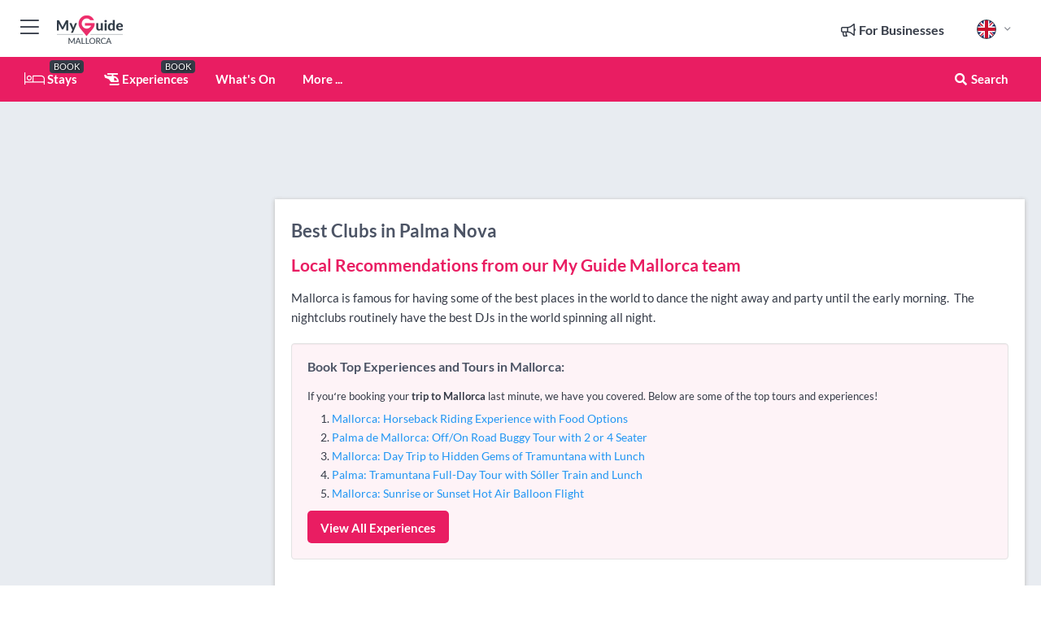

--- FILE ---
content_type: text/html; charset=utf-8
request_url: https://www.myguidemallorca.com/nightlife/clubs/palma-nova
body_size: 15251
content:



			<!DOCTYPE html>
			<!--[if IE 8]>          <html class="ie ie8"> <![endif]-->
			<!--[if IE 9]>          <html class="ie ie9"> <![endif]-->
			<!--[if gt IE 9]><!-->  <html> <!--<![endif]-->
			<html lang="en" >
				<!--<![endif]-->

				<head>

					
					<!-- Global site tag (gtag.js) - Google Analytics -->
					<script nonce="2feb5ef29b68d7502a974a7ffd40ce23" >

			 			window ['gtag_enable_tcf_support'] = true;  

			 		</script>

					<script nonce="2feb5ef29b68d7502a974a7ffd40ce23" async src="https://www.googletagmanager.com/gtag/js?id=G-1BJ0B91QPT"></script>
					<script nonce="2feb5ef29b68d7502a974a7ffd40ce23">
					  	window.dataLayer = window.dataLayer || [];
						function gtag(){dataLayer.push(arguments);}
			  			gtag('js', new Date());

			  			
					  	// gtag('config', 'G-1BJ0B91QPT');
					  	gtag('config', 'G-1BJ0B91QPT', {
					  	 	// 'campaign_source': 'Mallorca',
					  	 	// 'content_group': 'Mallorca',	
						  	'user_properties': {
						   	 	'website': 'Mallorca'
						  	}
						});

					</script>


					
							<meta http-equiv="Content-type" content="text/html; charset=utf-8" />
		<title>Clubs in Palma Nova, Mallorca</title>
		<meta name="facebook-domain-verification" content="ktqkjm91i37jwnqn6gifer0jtgd8ob" />
		<meta name="description" content="Clubs in Palma Nova, Mallorca - Mallorca is famous for having some of the best places in the world to dance the night away and party until the early morning....">
		<meta name="keywords" content="Palma Nova Clubs, Mallorca">
		<meta name="robots" content="noodp, index, follow" />
		<meta name="viewport" content="width=device-width, initial-scale=1">

		<link href='https://fonts.googleapis.com/css?family=Lato:300,400,700,900' rel='stylesheet' type='text/css'>
		
						<link rel="alternate" href="https://www.myguidemallorca.com/nightlife/clubs/palma-nova" hreflang="en" />
							
							<link rel="alternate" href="https://www.myguidemallorca.com/nightlife/clubs/palma-nova" hreflang="x-default" />
						<link rel="alternate" href="https://www.myguidemallorca.com/es/vida-nocturna/clubes/palma-nova" hreflang="es" />
							
						<link rel="alternate" href="https://www.myguidemallorca.com/fr/vie-nocturne/clubs/palma-nova" hreflang="fr" />
							
						<link rel="alternate" href="https://www.myguidemallorca.com/pt/vida-noturna/clubes/palma-nova" hreflang="pt" />
							
						<link rel="alternate" href="https://www.myguidemallorca.com/it/vita-notturna/clubs/palma-nova" hreflang="it" />
							
						<link rel="alternate" href="https://www.myguidemallorca.com/de/nachtleben/clubs/palma-nova" hreflang="de" />
							
						<link rel="alternate" href="https://www.myguidemallorca.com/nl/nachtleven/clubs/palma-nova" hreflang="nl" />
							
						<link rel="alternate" href="https://www.myguidemallorca.com/no/uteliv/klubber/palma-nova" hreflang="no" />
							
						<link rel="alternate" href="https://www.myguidemallorca.com/da/natteliv/klubber/palma-nova" hreflang="da" />
							
						<link rel="alternate" href="https://www.myguidemallorca.com/sv/nattliv/klubbar/palma-nova" hreflang="sv" />
							
						<link rel="alternate" href="https://www.myguidemallorca.com/ja/%E3%83%8A%E3%82%A4%E3%83%88%E3%83%A9%E3%82%A4%E3%83%95/%E3%82%AF%E3%83%A9%E3%83%96/palma-nova" hreflang="ja" />
							
						<link rel="alternate" href="https://www.myguidemallorca.com/fi/yoelama/klubit/palma-nova" hreflang="fi" />
							
						<link rel="alternate" href="https://www.myguidemallorca.com/pl/rozrywka-nocna/kluby/palma-nova" hreflang="pl" />
							
						<link rel="alternate" href="https://www.myguidemallorca.com/ru/%D0%9D%D0%BE%D1%87%D0%BD%D0%B0%D1%8F-%D0%B6%D0%B8%D0%B7%D0%BD%D1%8C/%D0%9A%D0%BB%D1%83%D0%B1%D1%8B/palma-nova" hreflang="ru" />
							
		
	
		<meta name="google-site-verification" content="g-Hssh-jr_iFZzkQsW9QswVlqUzeLWIy9Lys_Od8z5c" />
		<meta name="ahrefs-site-verification" content="f60c15e269fc27ccdd109cbef095f33e8531889e234532880849b804da551c44">
		<link rel="dns-prefetch" href="//https://images.myguide-cdn.com">
		<link rel="preload" fetchpriority="high" as="image" href="https://images.myguide-cdn.com/cdn-cgi/image/height=35,format=auto,quality=85/images/myguide/logo-light/mallorca.png">
		<link rel="preload" fetchpriority="high" as="image" href="https://images.myguide-cdn.com/cdn-cgi/image/height=35,format=auto,quality=85/images/myguide/logo-dark/mallorca.png">
		<link rel="preload" fetchpriority="high" as="image" href="https://images.myguide-cdn.com/cdn-cgi/image/width=1200,format=auto,quality=85/images/myguide/myguide-travel-frame.jpg">

		

		
		
		
		<link rel="canonical" href="https://www.myguidemallorca.com/nightlife/clubs/palma-nova"  />
		
		

		<link rel="icon" href="https://images.myguide-cdn.com/favicons/favicon.ico" />
		<link rel="manifest" href="/manifest.json">
		<link rel="apple-touch-icon" sizes="57x57" href="https://images.myguide-cdn.com/favicons/apple-icon-57x57.png">
		<link rel="apple-touch-icon" sizes="60x60" href="https://images.myguide-cdn.com/favicons/apple-icon-60x60.png">
		<link rel="apple-touch-icon" sizes="72x72" href="https://images.myguide-cdn.com/favicons/apple-icon-72x72.png">
		<link rel="apple-touch-icon" sizes="76x76" href="https://images.myguide-cdn.com/favicons/apple-icon-76x76.png">
		<link rel="apple-touch-icon" sizes="114x114" href="https://images.myguide-cdn.com/favicons/apple-icon-114x114.png">
		<link rel="apple-touch-icon" sizes="120x120" href="https://images.myguide-cdn.com/favicons/apple-icon-120x120.png">
		<link rel="apple-touch-icon" sizes="144x144" href="https://images.myguide-cdn.com/favicons/apple-icon-144x144.png">
		<link rel="apple-touch-icon" sizes="152x152" href="https://images.myguide-cdn.com/favicons/apple-icon-152x152.png">
		<link rel="apple-touch-icon" sizes="180x180" href="https://images.myguide-cdn.com/favicons/apple-icon-180x180.png">
		<link rel="icon" type="image/png" sizes="192x192"  href="https://images.myguide-cdn.com/favicons/android-icon-192x192.png">
		<link rel="icon" type="image/png" sizes="32x32" href="https://images.myguide-cdn.com/favicons/favicon-32x32.png">
		<link rel="icon" type="image/png" sizes="96x96" href="https://images.myguide-cdn.com/favicons/favicon-96x96.png">
		<link rel="icon" type="image/png" sizes="16x16" href="https://images.myguide-cdn.com/favicons/favicon-16x16.png">
		<meta name="msapplication-TileImage" content="https://images.myguide-cdn.com/favicons/ms-icon-144x144.png">
		<meta name="msapplication-TileColor" content="#ffffff">
		<meta name="theme-color" content="#ffffff">
		<meta name="referrer" content="origin">


		<!-- CSS for IE -->
		<!--[if lte IE 9]>
			<link rel="stylesheet" type="text/css" href="css/ie.css" />
		<![endif]-->

		<!-- HTML5 shim and Respond.js IE8 support of HTML5 elements and media queries -->
		<!--[if lt IE 9]>
		  <script type='text/javascript' src="https://html5shiv.googlecode.com/svn/trunk/html5.js"></script>
		  <script type='text/javascript' src="https://cdnjs.cloudflare.com/ajax/libs/respond.js/1.4.2/respond.js"></script>
		<![endif]-->

		
		<meta name="yandex-verification" content="af9c3905eb736483" />
		
		<meta name="p:domain_verify" content="9f2d0fd09100c83e1e9462f55da3ba0a"/>


		<meta property="og:title" content="Clubs in Palma Nova, Mallorca"/>
		<meta property="og:url" content="https://www.myguidemallorca.com/nightlife/clubs/palma-nova" />
		<meta property="og:type" content="website"/>
		<meta property="og:site_name" content="My Guide Mallorca"/>
		<meta property="og:description" content="Clubs in Palma Nova, Mallorca - Mallorca is famous for having some of the best places in the world to dance the night away and party until the early morning...." />
		<meta property="og:brand" content="Clubs in Palma Nova, Mallorca">

					<meta property="og:locale" content="en_GB"/>
					<meta property="og:locale:alternate" content="es_ES"/>
					<meta property="og:locale:alternate" content="fr_FR"/>
					<meta property="og:locale:alternate" content="pt_PT"/>
					<meta property="og:locale:alternate" content="it_IT"/>
					<meta property="og:locale:alternate" content="de_DE"/>
					<meta property="og:locale:alternate" content="nl_NL"/>
					<meta property="og:locale:alternate" content="no_NO"/>
					<meta property="og:locale:alternate" content="da_DK"/>
					<meta property="og:locale:alternate" content="sv_SE"/>
					<meta property="og:locale:alternate" content="ja_JP"/>
					<meta property="og:locale:alternate" content="fi_FI"/>
					<meta property="og:locale:alternate" content="pl_PL"/>
					<meta property="og:locale:alternate" content="ru_RU"/>

		
		
		
		<meta property="og:image" content="https://images.myguide-cdn.com" />

		
		
		
		<meta property="product:category" content="Nightlife"/>
		
		<meta property="product:location" content="Mallorca"/>
		<meta property="product:region" content="Palma Nova"/>
		<meta property="product:categoryPage" content="Clubs"/>
		
		
		<meta property="product:country" content="Spain"/>
		
		


		
		
		
		
		
		
	
		<meta itemprop="name" content="Clubs in Palma Nova, Mallorca">
		<meta itemprop="description" content="Clubs in Palma Nova, Mallorca - Mallorca is famous for having some of the best places in the world to dance the night away and party until the early morning....">
		<meta itemprop="image" content="https://images.myguide-cdn.com">


		<meta name="twitter:card" content="summary">
		<meta name="twitter:site" content="@MyGuideNetwork">
		
		<meta name="twitter:title" content="Clubs in Palma Nova, Mallorca">
		<meta name="twitter:description" content="Clubs in Palma Nova, Mallorca - Mallorca is famous for having some of the best places in the world to dance the night away and party until the early morning....">
		<meta name="twitter:image" content="https://images.myguide-cdn.com">

		<meta name="google-site-verification" content="6h6jNsF2E76IFGQ-53vI62FusaH4Rx7G6HwIvLLkQdI" />
		<meta name="google-adsense-account" content="ca-pub-6651265782782197">	




		<link href="https://cache.myguide-network.com//_cache/c7cbef82892739a3c14f125617b5f814.css" rel="stylesheet" type='text/css'>



			
		

			<script nonce="2feb5ef29b68d7502a974a7ffd40ce23" async src="https://securepubads.g.doubleclick.net/tag/js/gpt.js"></script>
			<script nonce="2feb5ef29b68d7502a974a7ffd40ce23">
				var gptadslots = [];
			  	var googletag = googletag || {};
	  			googletag.cmd = googletag.cmd || [];

				googletag.cmd.push(function() {
				gptadslots.push(googletag.defineSlot('/36886427/mallorca_mpu1_300x250', [300, 250], 'mpu1_300x250').addService(googletag.pubads()));
				gptadslots.push(googletag.defineSlot('/36886427/mallorca_mpu2_300x250', [300, 250], 'mpu2_300x250').addService(googletag.pubads()));
				gptadslots.push(googletag.defineSlot('/36886427/mallorca_mpu3_300x250', [300, 250], 'mpu3_300x250').addService(googletag.pubads()));

				
				gptadslots.push(googletag.defineSlot('/36886427/mallorca_top_728x90', [728, 90], 'top_728x90').addService(googletag.pubads()));
				gptadslots.push(googletag.defineSlot('/36886427/mallorca_mpu1_300x600', [300, 600], 'mpu1_300x600').addService(googletag.pubads()));
				gptadslots.push(googletag.defineSlot('/36886427/mallorca_mpu1_728x90', [728, 90], 'mpu1_728x90').addService(googletag.pubads()));
				gptadslots.push(googletag.defineSlot('/36886427/mallorca_top_320x50', [320, 50], 'top_320x50').addService(googletag.pubads()));
				gptadslots.push(googletag.defineSlot('/36886427/mallorca_mpu1_320x50', [320, 50], 'mpu1_320x50').addService(googletag.pubads()));

				googletag.pubads().enableSingleRequest();
				googletag.pubads().setTargeting("PageLink","/nightlife/clubs/palma-nova");
				googletag.pubads().setTargeting("PageType","Category");
				googletag.pubads().setTargeting("PageID","104079");
				googletag.pubads().setTargeting("Lang","en");
				googletag.pubads().setTargeting("Page","Free");
				googletag.pubads().setTargeting("Category","Nightlife");
				googletag.pubads().setTargeting("SubCategory","Clubs");
				googletag.enableServices();
				});


				// googletag.cmd.push(function() { googletag.display('mpu1_300x250'); });
				// googletag.cmd.push(function() { googletag.display('top_728x90'); });
				// googletag.cmd.push(function() { googletag.display('top_320x50'); });
			</script>

		
		
		<!-- GetYourGuide Analytics -->

		<script>
		window.addEventListener('load', function() {
			var gygScript = document.createElement('script');
			gygScript.src = "https://widget.getyourguide.com/dist/pa.umd.production.min.js";
			gygScript.async = true;
			gygScript.defer = true;

			gygScript.dataset.gygPartnerId = "GIYFBFF";
			gygScript.dataset.gygGlobalAutoInsert = "true";
			gygScript.dataset.gygGlobalAutoInsertLimit = "8";
			gygScript.dataset.gygGlobalCmp = "auto-insertion";
			gygScript.dataset.gygGlobalAllowedHostCssSelector = ".gygauto";
			gygScript.dataset.gygGlobalExcludedHostUrls = "";
			gygScript.dataset.gygGlobalAllowedHostPathPrefixes = "";
			gygScript.dataset.gygGlobalExcludedKeywords = "";

			document.body.appendChild(gygScript);
		});
		</script>



			<script src="https://www.google.com/recaptcha/enterprise.js?render=6LduFhgrAAAAACFpapDObcxwzn2yMpn2lP5jxegn" async defer></script>

				</head>

				<body class="no-trans front-page browse" 
					ng-app="siteApp" 
					id="MainAppCtrl" 
					ng-controller="AppController" 
					ng-init="$root.activeLanguage = 'en'; init({
						location: 'mallorca',
						ga4key: '',
						slug: '/nightlife/clubs/palma-nova',
						title: 'Clubs in Palma Nova, Mallorca',
						popup: '',
						actionToken: 'ab635291b380c6ec39072d42e0499b2caf8d66a2def7ef10106af6e61cf3e67d',
						lastAction: '',
                        userId: '',
						    googleSignIn: {
                                clientId :'620088340861-8ek878891c5o7ec7gredhui5eqqdph00.apps.googleusercontent.com'
                            },
                        
						view: 'nightlife'
					});"


					>
				

					<div id="page-wrapper">


							





			<header id="header" class="navbar-static-top sticky-header ">
				<div class="topnav">
					<div class="container text-center">
						<ul class="quick-menu pull-left">
							<li >

								<a  id="menu-01" href="#mobile-menu-01" title="Toggle Menu" data-toggle="collapse" class="btn-block1 mobile-menu-toggle">
									<i class="fal fa-bars fa-fw"></i>
									<i class="fal fa-times fa-fw"></i>
								</a>

								
							</li>

						
							<li>
								<span class="logo navbar-brand">
									<a href="/" title="My Guide Mallorca">
										<div ng-controller="SeasonCtrl" ng-class="seasonClass">
											<img loading="lazy" class="logo-dark" src="https://images.myguide-cdn.com/cdn-cgi/image/height=35,format=auto,quality=85/images/myguide/logo-dark/mallorca.png" alt="My Guide Mallorca" />
										</div>
									</a>
								</span>
							</li>
						</ul>

						<ul class="social-icons clearfix pull-right">
							
							

							<li   ng-show="$root.cart.count" ng-controller="OrderController" ng-cloak data-toggle="tooltip" data-placement="bottom" title="Shopping Cart">
								<a ng-click="openModal('/order/modal?init=summary&orderID='+ $root.cart.orderId, null, false, 'dialog-centered');" class="btn-block relative cartIcon" > 
									<span class="fa fa-shopping-cart" title='#{[{$root.cart.orders.id}]}'></span>
									<label class="hide">Orders</label>
									<div ng-show="$root.cart.count" class="ng-cloak 1pulsing-notification" ng-class="{'pulsing-notification' : $root.cart.count }">
										<small ng-bind="$root.cart.count"></small>
									</div>
								</a>
							</li>



							

								
							
								
								<li class="forBusiness">
									<a href="/for-businesses" 
										class="btn-block">
										<span class="far fa-fw fa-bullhorn"></span>
										<span><strong>For Businesses</strong></span>
									</a>
								</li>
							
								<li id="languagePicker" class="dropdown">
									<a class="dropdown-toggle" id="dropdownMenu3" data-toggle="dropdown">
												<span class="flag-icon flag-icon-squared flag-icon-gb mr5"></span>
										<i class="far fa-angle-down hidden-xs"></i>
									</a>
									<ul class="dropdown-menu dropdown-menu-left" aria-labelledby="dropdownMenu2">
												<li>
															<a href="/es/vida-nocturna/clubes/palma-nova">
																<span class="flag-icon flag-icon-squared flag-icon-es mr5"></span>
																<small>Spanish</small>
															</a>
												</li>
												<li>
															<a href="/fr/vie-nocturne/clubs/palma-nova">
																<span class="flag-icon flag-icon-squared flag-icon-fr mr5"></span>
																<small>French</small>
															</a>
												</li>
												<li>
															<a href="/pt/vida-noturna/clubes/palma-nova">
																<span class="flag-icon flag-icon-squared flag-icon-pt mr5"></span>
																<small>Portuguese</small>
															</a>
												</li>
												<li>
															<a href="/it/vita-notturna/clubs/palma-nova">
																<span class="flag-icon flag-icon-squared flag-icon-it mr5"></span>
																<small>Italian</small>
															</a>
												</li>
												<li>
															<a href="/de/nachtleben/clubs/palma-nova">
																<span class="flag-icon flag-icon-squared flag-icon-de mr5"></span>
																<small>German</small>
															</a>
												</li>
												<li>
															<a href="/nl/nachtleven/clubs/palma-nova">
																<span class="flag-icon flag-icon-squared flag-icon-nl mr5"></span>
																<small>Dutch</small>
															</a>
												</li>
												<li>
															<a href="/no/uteliv/klubber/palma-nova">
																<span class="flag-icon flag-icon-squared flag-icon-no mr5"></span>
																<small>Norwegian</small>
															</a>
												</li>
												<li>
															<a href="/da/natteliv/klubber/palma-nova">
																<span class="flag-icon flag-icon-squared flag-icon-dk mr5"></span>
																<small>Danish</small>
															</a>
												</li>
												<li>
															<a href="/sv/nattliv/klubbar/palma-nova">
																<span class="flag-icon flag-icon-squared flag-icon-sv mr5"></span>
																<small>Swedish</small>
															</a>
												</li>
												<li>
															<a href="/ja/%E3%83%8A%E3%82%A4%E3%83%88%E3%83%A9%E3%82%A4%E3%83%95/%E3%82%AF%E3%83%A9%E3%83%96/palma-nova">
																<span class="flag-icon flag-icon-squared flag-icon-jp mr5"></span>
																<small>Japanese</small>
															</a>
												</li>
												<li>
															<a href="/fi/yoelama/klubit/palma-nova">
																<span class="flag-icon flag-icon-squared flag-icon-fi mr5"></span>
																<small>Finnish</small>
															</a>
												</li>
												<li>
															<a href="/pl/rozrywka-nocna/kluby/palma-nova">
																<span class="flag-icon flag-icon-squared flag-icon-pl mr5"></span>
																<small>Polish</small>
															</a>
												</li>
												<li>
															<a href="/ru/%D0%9D%D0%BE%D1%87%D0%BD%D0%B0%D1%8F-%D0%B6%D0%B8%D0%B7%D0%BD%D1%8C/%D0%9A%D0%BB%D1%83%D0%B1%D1%8B/palma-nova">
																<span class="flag-icon flag-icon-squared flag-icon-ru mr5"></span>
																<small>Russian</small>
															</a>
												</li>
									</ul>
								</li>


							
						</ul>
					</div>
				</div>


				<div class="main-header ">
					
					<div class="container">

						<nav class="scrollmenu" role="navigation">
							<ul class="menu">



									

										<li id="homepage" >
											<a href="/">
												<i class="fal fa-bed fa-lg"></i> Stays
											</a>
											<small class="label dark">BOOK</small>
											
										</li>



									

														<li id="experiences" >
															<a href="/experiences"><i class="fas fa-helicopter"></i> Experiences</a>
															<small class="label dark">BOOK</small>
														</li>


										<li id="whatson" >
											<a href="/events">What's On</a>
										</li>



									
									
									





									<li>
											<a ng-href="" ng-click="openModal('/modal/menu', null, false, 'dialog-centered modal-lg');" class="btn-block">
												More ...
											</a>
									</li>

											<li class="pull-right" data-toggle="tooltip" data-placement="bottom" title="Search Website">
												<a class="btn-block noarrows" data-fancybox data-options='{"smallBtn":false, "buttons":false}' data-src="#filters" href="javascript:;" ng-click="$root.searchQuery=''; $root.searchTotal=1">
													<span class="fa fa-fw fa fa-search"></span> Search
												</a>
											</li>
							</ul>
						</nav>
					</div>

					
				</div>



				<nav id="mobile-menu-01" class="mobile-menu collapse width" aria-expanded="false" ng-cloak>
	                
					
					<a id="menu-01" href="#mobile-menu-01" title="Toggle Menu" data-toggle="collapse" class="mobile-menu-toggle">
							<i class="fal fa-times fa-fw"></i>
						</a>

	                <ul id="mobile-primary-menu" class="menu">

	                	<li ng-if="!$root.user.id" ng-cloak class="loginButton">
							

							<button ng-if="!$root.user.id" ng-click="openModal('/modal/users/auth', null, false, 'dialog-centered');" type="button" class="ng-scope">
                                Login / Sign Up         
                            </button>
						</li>
					
						
						<li ng-if="$root.user.id" ng-cloak class="loginButton menu-item-has-children">
							<a role="button" data-toggle="collapse" href="#profileMenuCollapse" aria-expanded="false" aria-controls="profileMenuCollapse">
								<img ng-if="$root.user.social.facebook.id"
									ng-src="{[{'https://graph.facebook.com/'+ $root.user.social.facebook.id + '/picture?type=large'}]}" 
									alt="{[{$root.user.fullName}]}">
								<img ng-if="!$root.user.social.facebook.id"
									ng-src="https://images.myguide-cdn.com/cdn-cgi/image/height=45,format=auto,quality=85/images/author-placeholder.jpg" 
									alt="{[{$root.user.fullName}]}">
								Hello {[{$root.user.name}]} <i class="fal fa-angle-down"></i>
							</a>
							<div class="submenu collapse" id="profileMenuCollapse">
								<ul>
									<li>
										<a ng-href="/profile">
											Profile
										</a>
									</li>
									<li>
										<a ng-href="/order-history">
											Your Orders
										</a>
									</li>
									<li>
										<a ng-href="/lists">
											My Guides
										</a>
									</li>
									<li>
										<a ng-click="userLogout({
											rid: 'READER_ID',
											url: 'https://www.myguidemallorca.com/nightlife/clubs/palma-nova',
											return: 'https://www.myguidemallorca.com/nightlife/clubs/palma-nova'
										}, true)" ng-href="">
										Logout
										</a>
									</li>
								</ul>
								<div class="space-sep10"></div>
							</div>
						</li>
						<div class="separator"></div>
					


							<li>
								<a href="/for-businesses">
									<i class="fal fa-bullhorn"></i> Add a Business
								</a>
							</li>

							<li>
								<a href="/addcompany">
									<i class="fal fa-check"></i> Claim your Business
								</a>
							</li>

							<li>
								<a href="/promote-events">
									<i class="fal fa-calendar-alt"></i> Promote Events
								</a>
							</li>

							<div class="space-sep10"></div>
							<div class="separator"></div>

						
						

							<li class="menu-item-has-children">
								<a role="button" data-toggle="collapse" href="#eventsMenuCollapse" aria-expanded="false" aria-controls="eventsMenuCollapse">
									<i class="fas fa-calendar-alt"></i> What's On Mallorca<i class="fal fa-angle-down"></i>
								</a>
								<div class="submenu collapse" id="eventsMenuCollapse">
									<ul>
										<li><a href="/events">All Events in Mallorca</a></li>

											<li><a href="/events/next-week">Next Week</a></li>
											<li><a href="/events/tomorrow">Tomorrow</a></li>
											<li><a href="/events/this-weekend">This Weekend</a></li>
											<li><a href="/events/today">Today</a></li>

											<li><a href="/events/january-2026">January 2026</a></li>
											<li><a href="/events/february-2026">February 2026</a></li>
											<li><a href="/events/march-2026">March 2026</a></li>
											<li><a href="/events/april-2026">April 2026</a></li>
											<li><a href="/events/may-2026">May 2026</a></li>
											<li><a href="/events/june-2026">June 2026</a></li>
											<li><a href="/events/july-2026">July 2026</a></li>
											<li><a href="/events/august-2026">August 2026</a></li>
									</ul>
								</div>
							</li>
							<div class="space-sep10"></div>
							<div class="separator"></div>



							<li id="homepage" >
								<a href="/">
									<i class="fal fa-bed fa-lg"></i> Stays
									<small class="label pink">BOOK</small>
								</a>
							</li>





												<li>
													<a href="/experiences"> 
														<i class="fas fa-helicopter"></i> Experiences
														<small class="label pink">BOOK</small>
													
													</a>
												</li>

						
						<div class="space-sep10"></div>
						<div class="separator"></div>							


						
										<li><a href="/accommodation">Accommodation</a></li>
										<li><a href="/restaurants">Restaurants</a></li>
										<li><a href="/golf">Golf</a></li>
										<li><a href="/nightlife">Nightlife</a></li>
										<li><a href="/things-to-do">Things To Do</a></li>
										<li><a href="/shopping">Shopping</a></li>
										<li><a href="/body-and-soul">Body and Soul</a></li>

						<div class="space-sep10"></div>
						<div class="separator"></div>




						
						

						
							<li class="">
								<a href="/regional-information">Regional Info</a>
							</li>
					</ul>
	            </nav>

				<nav id="mobile-menu-02" class="mobile-menu collapse " aria-expanded="false">
					<a id="menu-02" href="#mobile-menu-02" title="Search" data-toggle="collapse" class="mobile-menu-toggle filter">
						
					</a>
					

					<ul class="iconList clearfix">
	    					<li>

	    						<a ng-href ng-click="openModal('/modal/users/auth', null, false, 'dialog-centered');" class="btn-block relative cartIcon"><i class="fa fa-user"></i> <span>View Profile</span></a></li>
							<li>
								<a ng-href ng-click="openModal('/modal/users/auth', null, false, 'dialog-centered');" class="btn-block relative cartIcon"><i class="fa fa-shopping-cart"></i> <span>Your Orders</span></a>
							</li>
	    					<li>
								<a ng-href ng-click="openModal('/modal/users/auth', null, false, 'dialog-centered');" class="btn-block relative cartIcon"> 
									<i class="fa fa-list"></i> <span>My Guides</span>
								</a>
							</li>
		    				<li>
		    					<a ng-href ng-click="openModal('/modal/users/auth', null, false, 'dialog-centered');"><i class="fa fa-sign-in"></i><span>Login</span></a>
		    				</li>
		    		</ul>
						<div class="logIn">
							<p>Log in for great & exciting features!</p> <img width="53" height="29" src="https://images.myguide-cdn.com/images/myguide/icons/arrow.png" alt="Arrow">
						</div>
	            </nav>

			</header>
	





							

								 <script type="application/ld+json">{
    "@context": "http:\/\/schema.org",
    "@type": "Organization",
    "name": "My Guide Mallorca",
    "url": "https:\/\/www.myguidemallorca.com",
    "logo": {
        "@context": "http:\/\/schema.org",
        "@type": "ImageObject",
        "url": "https:\/\/images.myguide-cdn.com\/images\/myguide\/logo-dark\/mallorca.png"
    }
}</script>
 <script type="application/ld+json">{
    "@context": "http:\/\/schema.org",
    "@type": "WebSite",
    "name": "My Guide Mallorca",
    "url": "https:\/\/www.myguidemallorca.com"
}</script>
 <script type="application/ld+json">{
    "@context": "http:\/\/schema.org",
    "@type": "BreadcrumbList",
    "itemListElement": [
        {
            "@type": "ListItem",
            "position": 1,
            "item": {
                "@id": "\/",
                "name": "Mallorca"
            }
        },
        {
            "@type": "ListItem",
            "position": 2,
            "item": {
                "@id": "\/nightlife",
                "name": "Nightlife"
            }
        },
        {
            "@type": "ListItem",
            "position": 3,
            "item": {
                "@id": "\/nightlife\/clubs",
                "name": "Clubs"
            }
        },
        {
            "@type": "ListItem",
            "position": 4,
            "item": {
                "@id": "\/nightlife\/clubs\/palma-nova",
                "name": "Palma Nova"
            }
        }
    ]
}</script>
 <script type="application/ld+json">{
    "@context": "http:\/\/schema.org",
    "@graph": [
        {
            "@context": "http:\/\/schema.org",
            "@type": "SiteNavigationElement",
            "@id": "https:\/\/www.myguidemallorca.com#menu",
            "name": "Stays",
            "url": "https:\/\/www.myguidemallorca.com\/"
        },
        {
            "@context": "http:\/\/schema.org",
            "@type": "SiteNavigationElement",
            "@id": "https:\/\/www.myguidemallorca.com#menu",
            "name": "Experiences",
            "url": "https:\/\/www.myguidemallorca.com\/experiences"
        },
        {
            "@context": "http:\/\/schema.org",
            "@type": "SiteNavigationElement",
            "@id": "https:\/\/www.myguidemallorca.com#menu",
            "name": "Events in Mallorca",
            "url": "https:\/\/www.myguidemallorca.com\/events"
        },
        {
            "@context": "http:\/\/schema.org",
            "@type": "SiteNavigationElement",
            "@id": "https:\/\/www.myguidemallorca.com#menu",
            "name": "Accommodation",
            "url": "https:\/\/www.myguidemallorca.com\/accommodation"
        },
        {
            "@context": "http:\/\/schema.org",
            "@type": "SiteNavigationElement",
            "@id": "https:\/\/www.myguidemallorca.com#menu",
            "name": "Restaurants",
            "url": "https:\/\/www.myguidemallorca.com\/restaurants"
        },
        {
            "@context": "http:\/\/schema.org",
            "@type": "SiteNavigationElement",
            "@id": "https:\/\/www.myguidemallorca.com#menu",
            "name": "Golf",
            "url": "https:\/\/www.myguidemallorca.com\/golf"
        },
        {
            "@context": "http:\/\/schema.org",
            "@type": "SiteNavigationElement",
            "@id": "https:\/\/www.myguidemallorca.com#menu",
            "name": "Nightlife",
            "url": "https:\/\/www.myguidemallorca.com\/nightlife"
        },
        {
            "@context": "http:\/\/schema.org",
            "@type": "SiteNavigationElement",
            "@id": "https:\/\/www.myguidemallorca.com#menu",
            "name": "Things To Do",
            "url": "https:\/\/www.myguidemallorca.com\/things-to-do"
        },
        {
            "@context": "http:\/\/schema.org",
            "@type": "SiteNavigationElement",
            "@id": "https:\/\/www.myguidemallorca.com#menu",
            "name": "Shopping",
            "url": "https:\/\/www.myguidemallorca.com\/shopping"
        },
        {
            "@context": "http:\/\/schema.org",
            "@type": "SiteNavigationElement",
            "@id": "https:\/\/www.myguidemallorca.com#menu",
            "name": "Body and Soul",
            "url": "https:\/\/www.myguidemallorca.com\/body-and-soul"
        },
        {
            "@context": "http:\/\/schema.org",
            "@type": "SiteNavigationElement",
            "@id": "https:\/\/www.myguidemallorca.com#menu",
            "name": "Regional Info",
            "url": "https:\/\/www.myguidemallorca.com\/regional-information"
        },
        {
            "@context": "http:\/\/schema.org",
            "@type": "SiteNavigationElement",
            "@id": "https:\/\/www.myguidemallorca.com#menu",
            "name": "Mallorca Travel Guide",
            "url": "https:\/\/www.myguidemallorca.com\/travel-articles"
        }
    ]
}</script>
 <script type="application/ld+json">{
    "@context": "http:\/\/schema.org",
    "@type": "ItemList",
    "url": "https:\/\/www.myguidemallorca.com\/nightlife\/clubs\/palma-nova",
    "name": "Clubs in Palma Nova, Mallorca",
    "description": "Clubs in Palma Nova, Mallorca - Mallorca is famous for having some of the best places in the world to dance the night away and party until the early morning....",
    "itemListElement": [
        {
            "@type": "ListItem",
            "position": 1,
            "item": {
                "@type": "Event",
                "startDate": "2026-01-17",
                "name": "Pacha Mallorca",
                "description": "Pacha returns to Mallorca with a classy entertainment complex featuring 2 restaurants, chill out and VIP areas, and some of the top dj's in the main club area............",
                "image": "https:\/\/images.myguide-cdn.com",
                "url": "https:\/\/www.myguidemallorca.com\/nightlife\/pacha-mallorca",
                "location": {
                    "@type": "Place",
                    "name": "Calvi\u00e0",
                    "address": {
                        "@type": "PostalAddress",
                        "streetAddress": "C\/ Cordoba 3, Son Caliu",
                        "addressLocality": "Calvi\u00e0",
                        "addressCountry": "Spain"
                    },
                    "geo": {
                        "@type": "GeoCoordinates",
                        "latitude": 39.5288,
                        "longitude": 2.54018
                    }
                }
            }
        }
    ]
}</script>




								<section id="content">
									<div class="container">
										<div class="row">

											<div class="sidebar hidden-sm hidden-xs col-md-3">
																<div class="clearfix"></div>
			<div class="advert">

							<script async src="https://pagead2.googlesyndication.com/pagead/js/adsbygoogle.js?client=ca-pub-6651265782782197"
							     crossorigin="anonymous"></script>
							<!-- MPU1 -->
							<ins class="adsbygoogle"
							     style="display:block"
							     data-ad-client="ca-pub-6651265782782197"
							     data-ad-slot="6983515904"
							     data-ad-format="auto"
							     data-full-width-responsive="true"></ins>
							<script>
							     (adsbygoogle = window.adsbygoogle || []).push({});
							</script>

					
			</div>
			<div class="clearfix"></div>




														<div class="advert skyscraper">

			
						<a title="View All Experiences" href="/experiences">
							<img loading="lazy" src="https://images.myguide-cdn.com/cdn-cgi/image/width=350,format=auto,quality=85/advertising/gyg_en.png" height="auto" width="350" alt="Ad Placeholder">
						</a>



			
	</div>

															<div class="clearfix"></div>
		<div class="advert">

			


						<script async src="https://pagead2.googlesyndication.com/pagead/js/adsbygoogle.js?client=ca-pub-6651265782782197"
						     crossorigin="anonymous"></script>
						<ins class="adsbygoogle"
						     style="display:block"
						     data-ad-format="fluid"
						     data-ad-layout-key="-fb+5w+4e-db+86"
						     data-ad-client="ca-pub-6651265782782197"
						     data-ad-slot="8488169263"></ins>
						<script>
						     (adsbygoogle = window.adsbygoogle || []).push({});
						</script>

						
							
						<div 
								class="trackClick" 
								data-affiliate="GetYourGuide" 
								data-track="affiliatelink"  
								data-view="browse"
								data-type="browse" 
								data-typeid="104079" 
								data-ref="widget_auto"
								data-gyg-widget="auto" 
								data-gyg-number-of-items="5"
								data-gyg-locale-code="en-GB" 
								data-gyg-currency="EUR" 
								data-gyg-cmp=""
								data-gyg-partner-id="GIYFBFF"></div>



					
					
		</div>

											</div>
											
											<div id="main" class="col-sm-12 col-md-9">
																<div class="advert leaderboard">

							<div id="top_728x90">
								<script async src="https://pagead2.googlesyndication.com/pagead/js/adsbygoogle.js?client=ca-pub-6651265782782197"
								     crossorigin="anonymous"></script>
								<!-- Leaderboard1 -->
								<ins class="adsbygoogle"
								     style="display:inline-block;width:728px;height:90px"
								     data-ad-client="ca-pub-6651265782782197"
								     data-ad-slot="4539684967"></ins>
								<script>
								     (adsbygoogle = window.adsbygoogle || []).push({});
								</script>
							</div>

							<div class="callToAction">
								<div>Want to Run Your Own<br><strong>My Guide Website</strong>?</div>
								<a class="pink" href="https://www.myguide-network.com/franchise" target="_blank"><i class="fa fa-info-circle"></i> Find Out More</a>
							</div>
						
									

			</div>

													







														
	<div class="post box-shadow">


		
		
		
		<div class="details bs">
			<div class="post-content">
					
					
					<h1>
					
					Best 
					Clubs in Palma Nova
					
					
					</h1>


					

					
					

					<h2 class="pink">Local Recommendations from our My Guide Mallorca team</h2>
					<p>
					<p>Mallorca is famous for having some of the best places in the world to dance the night away and party until the early morning.&nbsp; The nightclubs routinely have the best DJs in the world spinning all night.</p><p></p>
					</p>

				<div class="space-sep5"></div>




								<div class="well pink-bg-lighter2">
									<h5>Book Top Experiences and Tours in Mallorca:</h5>		
									<small>If youʻre booking your <strong>trip to Mallorca</strong> last minute, we have you covered. Below are some of the top tours and experiences!</small>			
									<div class="space-sep5"></div>			
									<ul class="list-decimal">
											<li><a target="_blank" href="/experiences/mallorca-horseback-riding-experience-with-food-options">Mallorca: Horseback Riding Experience with Food Options</a></li>
											<li><a target="_blank" href="/experiences/palma-de-mallorca-off-on-road-buggy-tour-with-2-or-4-seater">Palma de Mallorca: Off/On Road Buggy Tour with 2 or 4 Seater</a></li>
											<li><a target="_blank" href="/experiences/mallorca-day-trip-to-hidden-gems-of-tramuntana-with-lunch">Mallorca: Day Trip to Hidden Gems of Tramuntana with Lunch</a></li>
											<li><a target="_blank" href="/experiences/palma-tramuntana-full-day-tour-with-soller-train-and-lunch">Palma: Tramuntana Full-Day Tour with Sóller Train and Lunch</a></li>
											<li><a target="_blank" href="/experiences/mallorca-sunrise-or-sunset-hot-air-balloon-flight">Mallorca: Sunrise or Sunset Hot Air Balloon Flight</a></li>
									</ul>

											<div class="space-sep10"></div>			
											<a target="_blank" class="button big " title="View All Experiences" href="/experiences">View All Experiences</a>
								</div>

							
				<div class="space-sep5"></div>
			</div>
		</div>
	</div>



					<div class="space-sep20"></div>
					<div class="sort-by-section row">
						
						<div class="nopadding row">
							<div class="col-xs-12 col-md-12">
								<div class="search">
									<a class="noarrows" data-fancybox data-options='{"smallBtn":false, "buttons":false}' data-src="#filters" href="javascript:;">
										<div class="bg">
											<i class="fa fa-search"></i>
										</div>
										<span class="inputButton">Filter <strong>Clubs</strong> in Palma Nova</span>
									</a>
								</div>
							</div>						
						</div>
						<div class="clearfix"></div>
					</div>

				<div class="space-sep5"></div>



	<div ng-controller="PaginationCtrl" ng-init="init('', '', '38e270833704c745c71f0d88c952b177')">
		<div id="scrollingcontent" >
				
			<div class="company-list listing-style3 nightlife">
				    <div class="listitempage row list-items bigItems cardItems" data-url="/nightlife/clubs/palma-nova">
       

                <div class="list-items">
                    <div class="item whatson listitem" data-page-url="/nightlife/clubs/palma-nova">
                        <div class="absolute" data-toggle="tooltip" data-placement="bottom" title="Add to My Guide">
                                <a class="iconButton" title="Add to My Guide" ng-click="openModal('/modal/users/auth', null, false, 'dialog-centered');"><i class="far fa-plus"></i></a>
                            
                        </div>
                        <a target="_blank" class="hoverZoom" href="/nightlife/pacha-mallorca">
                            <div class="list-image">
                                <figure  >
                                    <figcaption class="entry-date mainEvents">
                                    </figcaption>


                                    <img class="zoom" loading="lazy" alt="Pacha Mallorca" src="https://images.myguide-cdn.com/cdn-cgi/image/width=300,format=auto,quality=85">


                                </figure>
                            
                            </div>
                            <div class="list-text overflowFade">
                                <h2 class="block-with-text">Pacha Mallorca</h2>
                                
                                <div class="clearfix"></div>
                                <div class="ellipsis"><small class="comma">Nightlife</small><small class="comma">Clubs</small></div>
                                <p class="maxLine2">Pacha returns to Mallorca with a classy entertainment complex featuring 2 restaurants, chill out and VIP areas, and some of the top dj's in the main club area............</p>
                                
                                <div class="space-sep5 hidden-xs"></div>
                            </div>
                        </a>
                        <div class="list-footer">
                            
                           

                            
                        </div>
                    </div>
                        
                    <div class="clearfix"></div>
                </div>
        

    </div>

			</div>

			<ul class="pagination clearfix pull-right">
				
	

	
	

			</ul>
		</div>
	</div>

											</div>
										</div>
									</div>
								</section>

							
		<div id="userlists" class="mgLightbox customLightbox">
			<div class="lightboxHeader">
				<a class="innerClose left" data-fancybox-close><i class="fa fa-angle-double-left"></i></a>
					<a ng-click="openModal('/modal/users/auth', null, false, 'dialog-centered');" class="innerClose pull-right">
						<i class="fa fa-user-circle"></i>
					</a>
				<h4>My Lists</h4>

				<div id="createBox" class="mgLightbox smallBox">
					<div class="lightboxHeader">
						<a class="innerClose left" data-fancybox-close><i class="fa fa-angle-double-left"></i></a>
						<a class="innerClose" data-fancybox-close><span class="closeIcon faded"></span></a>
						<h4>Create New Guide</h4>
					</div>
					<div class="lightboxContent">
						<label>Suggested Guides</label>

						<select class="custom-select" ng-model="$root.listCtrl.select.ideas" ng-change="$root.listCtrl.value = $root.listCtrl.select.ideas;" name="ideas" id="ideas">
							<option value="">-- Select One --</option>
							<optgroup label="Suggested Guides">
								<option value="My Guide to Mallorca">My Guide to Mallorca</option>
									<option value="New Bars To Try">New Bars To Try</option>
									<option value="New Nightclubs To Try">New Nightclubs To Try</option>
									<option value="New Restaurants To Try">New Restaurants To Try</option>
									<option value="Best For Cocktails">Best For Cocktails</option>
									<option value="Best For Friday Night Drinks">Best For Friday Night Drinks</option>
									<option value="Best For Kids">Best For Kids</option>
									<option value="Best For Live Music">Best For Live Music</option>
									<option value="Best For Meeting Friends">Best For Meeting Friends</option>
									<option value="Best For Sundays">Best For Sundays</option>
									<option value="Best For Sunsets">Best For Sunsets</option>
									<option value="Best For Relaxing">Best For Relaxing</option>
									<option value="My Favourite Cafes">My Favourite Cafes</option>
									<option value="My Favourite Clubs">My Favourite Clubs</option>
									<option value="My Favourite Places">My Favourite Places</option>
									<option value="My Favourite Restaurants">My Favourite Restaurants</option>
									<option value="My Favourite Rooftop Bars">My Favourite Rooftop Bars</option>
									<option value="My Must See Places">My Must See Places</option>
									<option value="My Trip in DATE">My Trip in DATE</option>
									<option value="Our Trip to .....">Our Trip to .....</option>
									<option value="Must See Places For First Timers">Must See Places For First Timers</option>
									<option value="Hottest New Venues">Hottest New Venues</option>
									<option value="Trending">Trending</option>
									<option value="The Bucket List">The Bucket List</option>
							</optgroup>
								<optgroup label="Attractions in Mallorca">
									<option value="Best Attractions in Mallorca">Best Attractions in Mallorca</option>
									<option value="Top 5 Attractions in Mallorca">Top 5 Attractions in Mallorca</option>
									<option value="Top 10 Attractions in Mallorca">Top 10 Attractions in Mallorca</option>
								</optgroup>
								<optgroup label="Bars in Mallorca">
									<option value="Best Bars in Mallorca">Best Bars in Mallorca</option>
									<option value="Top 5 Bars in Mallorca">Top 5 Bars in Mallorca</option>
									<option value="Top 10 Bars in Mallorca">Top 10 Bars in Mallorca</option>
								</optgroup>
								<optgroup label="Beaches in Mallorca">
									<option value="Best Beaches in Mallorca">Best Beaches in Mallorca</option>
									<option value="Top 5 Beaches in Mallorca">Top 5 Beaches in Mallorca</option>
									<option value="Top 10 Beaches in Mallorca">Top 10 Beaches in Mallorca</option>
								</optgroup>
								<optgroup label="Beach Clubs in Mallorca">
									<option value="Best Beach Clubs in Mallorca">Best Beach Clubs in Mallorca</option>
									<option value="Top 5 Beach Clubs in Mallorca">Top 5 Beach Clubs in Mallorca</option>
									<option value="Top 10 Beach Clubs in Mallorca">Top 10 Beach Clubs in Mallorca</option>
								</optgroup>
								<optgroup label="Breathtaking Locations in Mallorca">
									<option value="Best Breathtaking Locations in Mallorca">Best Breathtaking Locations in Mallorca</option>
									<option value="Top 5 Breathtaking Locations in Mallorca">Top 5 Breathtaking Locations in Mallorca</option>
									<option value="Top 10 Breathtaking Locations in Mallorca">Top 10 Breathtaking Locations in Mallorca</option>
								</optgroup>
								<optgroup label="Cafes in Mallorca">
									<option value="Best Cafes in Mallorca">Best Cafes in Mallorca</option>
									<option value="Top 5 Cafes in Mallorca">Top 5 Cafes in Mallorca</option>
									<option value="Top 10 Cafes in Mallorca">Top 10 Cafes in Mallorca</option>
								</optgroup>
								<optgroup label="Clubs in Mallorca">
									<option value="Best Clubs in Mallorca">Best Clubs in Mallorca</option>
									<option value="Top 5 Clubs in Mallorca">Top 5 Clubs in Mallorca</option>
									<option value="Top 10 Clubs in Mallorca">Top 10 Clubs in Mallorca</option>
								</optgroup>
								<optgroup label="Cocktail Bars in Mallorca">
									<option value="Best Cocktail Bars in Mallorca">Best Cocktail Bars in Mallorca</option>
									<option value="Top 5 Cocktail Bars in Mallorca">Top 5 Cocktail Bars in Mallorca</option>
									<option value="Top 10 Cocktail Bars in Mallorca">Top 10 Cocktail Bars in Mallorca</option>
								</optgroup>
								<optgroup label="Golf Courses in Mallorca">
									<option value="Best Golf Courses in Mallorca">Best Golf Courses in Mallorca</option>
									<option value="Top 5 Golf Courses in Mallorca">Top 5 Golf Courses in Mallorca</option>
									<option value="Top 10 Golf Courses in Mallorca">Top 10 Golf Courses in Mallorca</option>
								</optgroup>
								<optgroup label="Luxury Resorts in Mallorca">
									<option value="Best Luxury Resorts in Mallorca">Best Luxury Resorts in Mallorca</option>
									<option value="Top 5 Luxury Resorts in Mallorca">Top 5 Luxury Resorts in Mallorca</option>
									<option value="Top 10 Luxury Resorts in Mallorca">Top 10 Luxury Resorts in Mallorca</option>
								</optgroup>
								<optgroup label="Night Clubs in Mallorca">
									<option value="Best Night Clubs in Mallorca">Best Night Clubs in Mallorca</option>
									<option value="Top 5 Night Clubs in Mallorca">Top 5 Night Clubs in Mallorca</option>
									<option value="Top 10 Night Clubs in Mallorca">Top 10 Night Clubs in Mallorca</option>
								</optgroup>
								<optgroup label="For Birthday Parties in Mallorca">
									<option value="Best For Birthday Parties in Mallorca">Best For Birthday Parties in Mallorca</option>
									<option value="Top 5 For Birthday Parties in Mallorca">Top 5 For Birthday Parties in Mallorca</option>
									<option value="Top 10 For Birthday Parties in Mallorca">Top 10 For Birthday Parties in Mallorca</option>
								</optgroup>
								<optgroup label="For Christmas Parties in Mallorca">
									<option value="Best For Christmas Parties in Mallorca">Best For Christmas Parties in Mallorca</option>
									<option value="Top 5 For Christmas Parties in Mallorca">Top 5 For Christmas Parties in Mallorca</option>
									<option value="Top 10 For Christmas Parties in Mallorca">Top 10 For Christmas Parties in Mallorca</option>
								</optgroup>
								<optgroup label="For Fathers Day in Mallorca">
									<option value="Best For Fathers Day in Mallorca">Best For Fathers Day in Mallorca</option>
									<option value="Top 5 For Fathers Day in Mallorca">Top 5 For Fathers Day in Mallorca</option>
									<option value="Top 10 For Fathers Day in Mallorca">Top 10 For Fathers Day in Mallorca</option>
								</optgroup>
								<optgroup label="For Mothers Day in Mallorca">
									<option value="Best For Mothers Day in Mallorca">Best For Mothers Day in Mallorca</option>
									<option value="Top 5 For Mothers Day in Mallorca">Top 5 For Mothers Day in Mallorca</option>
									<option value="Top 10 For Mothers Day in Mallorca">Top 10 For Mothers Day in Mallorca</option>
								</optgroup>
								<optgroup label="For Office Parties in Mallorca">
									<option value="Best For Office Parties in Mallorca">Best For Office Parties in Mallorca</option>
									<option value="Top 5 For Office Parties in Mallorca">Top 5 For Office Parties in Mallorca</option>
									<option value="Top 10 For Office Parties in Mallorca">Top 10 For Office Parties in Mallorca</option>
								</optgroup>
								<optgroup label="For Stag & Hens in Mallorca">
									<option value="Best For Stag & Hens in Mallorca">Best For Stag & Hens in Mallorca</option>
									<option value="Top 5 For Stag & Hens in Mallorca">Top 5 For Stag & Hens in Mallorca</option>
									<option value="Top 10 For Stag & Hens in Mallorca">Top 10 For Stag & Hens in Mallorca</option>
								</optgroup>
								<optgroup label="For Valentines Day in Mallorca">
									<option value="Best For Valentines Day in Mallorca">Best For Valentines Day in Mallorca</option>
									<option value="Top 5 For Valentines Day in Mallorca">Top 5 For Valentines Day in Mallorca</option>
									<option value="Top 10 For Valentines Day in Mallorca">Top 10 For Valentines Day in Mallorca</option>
								</optgroup>
								<optgroup label="Places To See in Mallorca">
									<option value="Best Places To See in Mallorca">Best Places To See in Mallorca</option>
									<option value="Top 5 Places To See in Mallorca">Top 5 Places To See in Mallorca</option>
									<option value="Top 10 Places To See in Mallorca">Top 10 Places To See in Mallorca</option>
								</optgroup>
								<optgroup label="Restaurants in Mallorca">
									<option value="Best Restaurants in Mallorca">Best Restaurants in Mallorca</option>
									<option value="Top 5 Restaurants in Mallorca">Top 5 Restaurants in Mallorca</option>
									<option value="Top 10 Restaurants in Mallorca">Top 10 Restaurants in Mallorca</option>
								</optgroup>
								<optgroup label="Rooftop Bars in Mallorca">
									<option value="Best Rooftop Bars in Mallorca">Best Rooftop Bars in Mallorca</option>
									<option value="Top 5 Rooftop Bars in Mallorca">Top 5 Rooftop Bars in Mallorca</option>
									<option value="Top 10 Rooftop Bars in Mallorca">Top 10 Rooftop Bars in Mallorca</option>
								</optgroup>
								<optgroup label="Spas in Mallorca">
									<option value="Best Spas in Mallorca">Best Spas in Mallorca</option>
									<option value="Top 5 Spas in Mallorca">Top 5 Spas in Mallorca</option>
									<option value="Top 10 Spas in Mallorca">Top 10 Spas in Mallorca</option>
								</optgroup>
								<optgroup label="Sunset Spots in Mallorca">
									<option value="Best Sunset Spots in Mallorca">Best Sunset Spots in Mallorca</option>
									<option value="Top 5 Sunset Spots in Mallorca">Top 5 Sunset Spots in Mallorca</option>
									<option value="Top 10 Sunset Spots in Mallorca">Top 10 Sunset Spots in Mallorca</option>
								</optgroup>
								<optgroup label="Tours in Mallorca">
									<option value="Best Tours in Mallorca">Best Tours in Mallorca</option>
									<option value="Top 5 Tours in Mallorca">Top 5 Tours in Mallorca</option>
									<option value="Top 10 Tours in Mallorca">Top 10 Tours in Mallorca</option>
								</optgroup>
								<optgroup label="Tourist Attractions in Mallorca">
									<option value="Best Tourist Attractions in Mallorca">Best Tourist Attractions in Mallorca</option>
									<option value="Top 5 Tourist Attractions in Mallorca">Top 5 Tourist Attractions in Mallorca</option>
									<option value="Top 10 Tourist Attractions in Mallorca">Top 10 Tourist Attractions in Mallorca</option>
								</optgroup>
								<optgroup label="Things To Do in Mallorca">
									<option value="Best Things To Do in Mallorca">Best Things To Do in Mallorca</option>
									<option value="Top 5 Things To Do in Mallorca">Top 5 Things To Do in Mallorca</option>
									<option value="Top 10 Things To Do in Mallorca">Top 10 Things To Do in Mallorca</option>
								</optgroup>
								<optgroup label="Things To Do with Kids in Mallorca">
									<option value="Best Things To Do with Kids in Mallorca">Best Things To Do with Kids in Mallorca</option>
									<option value="Top 5 Things To Do with Kids in Mallorca">Top 5 Things To Do with Kids in Mallorca</option>
									<option value="Top 10 Things To Do with Kids in Mallorca">Top 10 Things To Do with Kids in Mallorca</option>
								</optgroup>
								<optgroup label="Wedding Venues in Mallorca">
									<option value="Best Wedding Venues in Mallorca">Best Wedding Venues in Mallorca</option>
									<option value="Top 5 Wedding Venues in Mallorca">Top 5 Wedding Venues in Mallorca</option>
									<option value="Top 10 Wedding Venues in Mallorca">Top 10 Wedding Venues in Mallorca</option>
								</optgroup>
								<optgroup label="For A View in Mallorca">
									<option value="Best For A View in Mallorca">Best For A View in Mallorca</option>
									<option value="Top 5 For A View in Mallorca">Top 5 For A View in Mallorca</option>
									<option value="Top 10 For A View in Mallorca">Top 10 For A View in Mallorca</option>
								</optgroup>
						</select>

						<div class="space-sep10"></div>
						<div class="space-sep5"></div>
						<p>OR</p>
						<div class="space-sep5"></div>
						<label>Name Your Own Guide</label>
						<input type="search" class="btn-block" ng-model="$root.listCtrl.value" name="q" id="q" placeholder="Enter a title or select one from above" required>
						<div class="space-sep20"></div>
						<button data-fancybox data-options='{"smallBtn":false, "buttons":false}' data-src="#confirmBox" ng-click="$root.listCtrl.command = 'list_create'; $root.listCtrl.commandText = 'Create Guide?'" class="noarrows button button-submit btn-block" >
							<i class="far fa-plus"></i> CREATE MY GUIDE
						</button>
					</div>
				</div>
			</div>

			<div class="lightboxContent">
						<div class="introduction">
							<h5>Mini Guides</h5>
							<img class="arrow" width="53" height="29" src="https://images.myguide-cdn.com/images/myguide/icons/arrow.png" alt="Arrow" />
							<p class="padded" amp-access="NOT loggedIn" amp-access-hide>Login to create your guides for Mallorca.</p>
						</div>



			</div>
		</div>

		<div id="listBoxAdd" class="mgLightbox">
			<div class="lightboxHeader">
				<a class="innerClose left" data-fancybox-close><i class="fa fa-angle-double-left"></i></a>
				<a class="innerClose" data-fancybox-close><span class="closeIcon faded"></span></a>
				<h4>Add to My Guide</h4>
			</div>
			<div class="lightboxContent">
				<h5>Create New Guide</h5>
				<ul>
					<li>
						<a data-fancybox data-options='{"smallBtn":false, "buttons":false}' class="noarrows" data-src="#createBox" href="javascript:;" id="addNew">
							<i class="fa fa-plus fa-x2"></i> Add to New Guide
						</a>
					</li>
				</ul>
				<div class="space-sep10"></div>


				<div class="space-sep20"></div>


			<div class="space-sep10"></div>
			</div>
		</div>

		<div id="confirmBox" class="mgLightbox smallBox">
			<div class="lightboxHeader">
				<a class="innerClose pull-right" data-fancybox-close><span class="closeIcon faded"></span></a>
				<h4 ng-bind="$root.listCtrl.commandText"></h4>
			</div>
			<div class="lightboxContent filters1">
				<div class="textHolder">
					<form id="myform" method="post" target="_top" action="" novalidate>
						<input type="text" id="command"		name="command"  	ng-model="$root.listCtrl.command" hidden>
						<input type="text" id="value" 		name="value" 		ng-model="$root.listCtrl.value" hidden>
						<input type="text" id="listid" 		name="listid" 		ng-model="$root.listCtrl.listid" hidden>
						<input type="text" id="type" 		name="type" 		ng-model="$root.listCtrl.type" hidden>
						<input type="text" id="itemid" 		name="itemid" 		ng-model="$root.listCtrl.itemid" hidden>
						<div class="center-text">
							<button type="submit" value="CONFIRM" class="button button-submit btn-block"><i class="fa fa-tick"></i> CONFIRM</button>
							<div class="space-sep10"></div>
							<a class="button light btn-block" data-fancybox-close>Cancel</a>
						</div>
					</form>
					<div class="space-sep10"></div>
				</div>
			</div>
		</div>

		<div id="renameBox" class="mgLightbox smallBox">
			<div class="lightboxHeader">
				<a class="innerClose pull-right" data-fancybox-close><span class="closeIcon faded"></span></a>
				<h4 ng-bind="$root.listCtrl.commandText"></h4>
			</div>
			<div class="lightboxContent filters1">
				<div class="space-sep10"></div>
				<div class="textHolder">
					<div class="center-text">
						<input class="btn-block" type="text" id="value2" name="value" ng-model="$root.listCtrl.value" value="">
						<div class="space-sep10"></div>
						<button data-fancybox data-options='{"smallBtn":false, "buttons":false}' data-src="#confirmBox"  type="submit" ng-click="$root.listCtrl.command = 'list_rename'; $root.listCtrl.commandText = 'Rename Guide?'" value="CONFIRM" class="button button-submit btn-block"><i class="fa fa-tick"></i> CONFIRM</button>
						<div class="space-sep10"></div>
						<a class="button light btn-block" data-fancybox-close>Cancel</a>
					</div>
					<div class="space-sep10"></div>
				</div>
			</div>
		</div>

									<div id="nearby" class="nearby section">
			<div class="container">
				<div class="row">
					<div class="nearbytext col-sm-6 ">
						<a href="https://www.myguide-network.com/our-network" target="_blank">
							<img loading="lazy" data-src="https://images.myguide-cdn.com/cdn-cgi/image/width=800,format=auto,quality=85/images/map-big.jpg" alt="My Guide Network Locations">
						</a>
					</div>
					<div class="nearbytext col-sm-6 ">
						<div class="space-sep20"></div>
						<h2>We Are Part of the My Guide Network!</h2>
						<p>My Guide Mallorca</strong> is part of the global <strong><a href="/all-destinations">My Guide Network</a></strong> of Online & Mobile travel guides.</p>
						<p>We are now in <a href="/all-destinations">180+ Destinations</a> and Growing. If you are interested in becoming a local travel partner and would like to find out more then click for more info about our <a href="https://www.myguide-network.com" target="_blank">Website Business Opportunity</a>.</p>
						
							<div class="space-sep40 hidden-xs"></div>
							<h2>Nearby Destinations</h2>
					
							<ul>
										<li>
											<a target="_blank" href="https://www.myguideibiza.com">My Guide Ibiza</a>
										</li>
										<li>
											<a target="_blank" href="https://www.myguidebarcelona.com">My Guide Barcelona</a>
										</li>
										<li>
											<a target="_blank" href="https://www.myguidecostabrava.com">My Guide Costa Brava</a>
										</li>
										<li>
											<a target="_blank" href="https://www.myguidealicante.com">My Guide Alicante</a>
										</li>
										<li>
											<a target="_blank" href="https://www.myguidefrenchriviera.com">My Guide French Riviera</a>
										</li>
										<li>
											<a target="_blank" href="https://www.myguidebiarritz.com">My Guide Biarritz</a>
										</li>
										<li>
											<a target="_blank" href="https://www.myguidenice.com">My Guide Nice</a>
										</li>
										<li>
											<a target="_blank" href="https://www.myguidemadrid.com">My Guide Madrid</a>
										</li>
										<li>
											<a target="_blank" href="https://www.myguidesansebastian.com">My Guide San Sebastian</a>
										</li>
							</ul>
					</div>
				</div>
			</div>
		</div>


							
	<div id="filters" class="filters mgLightbox customLightbox">
		
		<div class="lightboxHeader search">
			<div class="bg">
				<i class="fa fa-search"></i>
			</div>
			<div class="relative">

				<input type="text" ng-keyup="search({q : $root.searchQuery,actionToken : 'ab635291b380c6ec39072d42e0499b2caf8d66a2def7ef10106af6e61cf3e67d',lang:'en' })" ng-model="$root.searchQuery" name="searchQuery" class="inputButton" value="" placeholder="Tell us what you're looking for...">
				<a href="" ng-click="$root.searchQuery=''; $root.searchTotal=1" class="clearInput" ng-show="$root.searchQuery"><i class="fa fa-times-circle" ></i> </a>
			</div>
			<a class="closesearch" ng-click="$root.searchQuery=''; $root.searchTotal=1" data-fancybox-close><span class="closeIcon"></span></a>
			<a class="loading" ng-show="$root.searchLoading"><i class="fa fa-spinner fa-spin"></i> </a>
		</div>
		<div class="lightboxContent filters1">
			<div class="warning" ng-show="!$root.searchTotal && $root.searchQuery">
				<p>No results found</p>
			</div>
			<div class="suggest" ng-hide="$root.searchQuery && $root.searchItems.length > 0">





						
						<a class="toggle" data-toggle="collapse" href="#collapseExample2" role="button" aria-expanded="false" aria-controls="collapseExample2">
							 Nightlife by Type <small class="description"><i class="fa fa-chevron-right"></i></small>
						</a>
						<div class="collapse in" id="collapseExample2">
							<div class="card card-body">
								<ul>
									<li>
									<a  href="/nightlife" ><i class="fa fa-check-circle"></i> Show All</a>
									</li>
								
								</ul>
							</div>
						</div>
						<div class="space-sep20"></div>
						
						<a class="toggle" data-toggle="collapse" href="#collapseExample3" role="button" aria-expanded="false" aria-controls="collapseExample3">
							Nightlife by Region <small class="description"><i class="fa fa-chevron-right"></i></small>
						</a>
						<div class="collapse in" id="collapseExample3">
							<div class="card card-body">
								<ul>
									<li><a  href="/nightlife"><i class="fa fa-check-circle"></i> Show All</a></li>
												<li><a href="/nightlife/clubs/palma-nova" class="active"><i class="fa fa-check-circle"></i> Palma Nova</a></li>
												<li><a href="/nightlife/clubs/alcudia"><i class="fa fa-check-circle"></i> Alcúdia</a></li>
												<li><a href="/nightlife/clubs/cala-estancia"><i class="fa fa-check-circle"></i> Cala Estancia</a></li>
												<li><a href="/nightlife/clubs/illetes"><i class="fa fa-check-circle"></i> Illetes</a></li>
												<li><a href="/nightlife/clubs/magaluf"><i class="fa fa-check-circle"></i> Magaluf</a></li>
												<li><a href="/nightlife/clubs/palma-city"><i class="fa fa-check-circle"></i> Palma City</a></li>
												<li><a href="/nightlife/clubs/palma-old-town"><i class="fa fa-check-circle"></i> Palma Old Town</a></li>
												<li><a href="/nightlife/clubs/palma-porto-pi"><i class="fa fa-check-circle"></i> Palma Porto Pi</a></li>
												<li><a href="/nightlife/clubs/palma-waterfront"><i class="fa fa-check-circle"></i> Palma waterfront</a></li>
												<li><a href="/nightlife/clubs/puerto-portals"><i class="fa fa-check-circle"></i> Puerto Portals</a></li>
								</ul>
							</div>
						</div>

						<div class="space-sep20"></div>
			</div>

			<div class="suggest" ng-show="$root.searchQuery" ng-cloak>
				 <div ng-repeat="item in searchItems" ng-show="$root.searchItems.length > 0">
					<h4>{[{item.label}]}</h4>
					<ul>
						<li ng-repeat="data in item.data">
							<a ng-href="{[{data.slug}]}"><i class="fa fa-check-circle"></i> {[{data.title}]}</a>
						</li>
					</ul>
					<div class="space-sep20"></div>
				 </div>
			</div>

		</div>
	</div>


	
	<div id="eventsfilters" class="mgLightbox customLightbox">
		<div class="lightboxHeader">
			<a class="innerClose pull-right" data-fancybox-close><span class="closeIcon faded"></span></a>
			<h4>Events in Mallorca</h4>
		</div>
		<div class="lightboxContent filters1">
			<div>
			  <ul class="nav nav-tabs" role="tablist">
				<li role="presentation" class="active"><a href="#dates" aria-controls="dates" role="tab" data-toggle="tab">Dates</a></li>
				<li role="presentation"><a href="#eventCategories" aria-controls="eventCategories" role="tab" data-toggle="tab">Categories</a></li>
				<li role="presentation"><a href="#eventsSearch" aria-controls="eventsSearch" role="tab" data-toggle="tab">Search</a></li>
			  </ul>

			  <div class="tab-content">
				<div role="tabpanel" class="tab-pane active" id="dates">
					<p><i class="fa fa-filter"></i> Filter Events by Sub-Category</p>
					<ul class="subCategories clearfix">
							<li ><i class="fa fa-check-circle" aria-hidden="true"></i> <a href="/events/next-week"></a></li>
							<li ><i class="fa fa-check-circle" aria-hidden="true"></i> <a href="/events/tomorrow"></a></li>
							<li ><i class="fa fa-check-circle" aria-hidden="true"></i> <a href="/events/this-weekend"></a></li>
							<li ><i class="fa fa-check-circle" aria-hidden="true"></i> <a href="/events/today"></a></li>
							<li ><i class="fa fa-check-circle" aria-hidden="true"></i> <a href="/events/january-2026">January 2026</a></li>
							<li ><i class="fa fa-check-circle" aria-hidden="true"></i> <a href="/events/february-2026">February 2026</a></li>
							<li ><i class="fa fa-check-circle" aria-hidden="true"></i> <a href="/events/march-2026">March 2026</a></li>
							<li ><i class="fa fa-check-circle" aria-hidden="true"></i> <a href="/events/april-2026">April 2026</a></li>
							<li ><i class="fa fa-check-circle" aria-hidden="true"></i> <a href="/events/may-2026">May 2026</a></li>
							<li ><i class="fa fa-check-circle" aria-hidden="true"></i> <a href="/events/june-2026">June 2026</a></li>
							<li ><i class="fa fa-check-circle" aria-hidden="true"></i> <a href="/events/july-2026">July 2026</a></li>
							<li ><i class="fa fa-check-circle" aria-hidden="true"></i> <a href="/events/august-2026">August 2026</a></li>
					</ul>
				</div>
				<div role="tabpanel" class="tab-pane" id="eventCategories">
						<p>Please select a Date first.</p>

				</div>
				<div role="tabpanel" class="tab-pane" id="eventsSearch">
					<span>
						<strong><i class="fa fa-search"></i> Search for a company in Mallorca</strong>
						<form id="companySearch" action="/search" method="GET" target="_top">
							<input type="text" class="form-control" name="q" id="q" placeholder="Search for Company..." value="">
							<button type="submit" value="Subscribe"><i class="fa fa-search"></i> SEARCH</button>
						</form>
					</span>
				</div>
			  </div>
			</div>
		</div>
	</div>









		
		<footer id="footer">
			<div class="footer-wrapper">
				<div class="container">
					<div class="row">


						
						<div class="col-xs-12 col-sm-12 col-md-6 col-lg-6">
							<h2>Franchise Opportunity</h2>
								<p><strong>My Guide Mallorca</strong> is part of the global <strong><a class="white" target="_blank" href="https://www.myguide-network.com/our-network">My Guide Network</a></strong> of Online & Mobile travel guides. Our Complete Website Solution frees up the time, cost and technical expertise required to build and operate your own successful online travel business.</p>
								<div class="space-sep15"></div>
								<p><i class="fa fa-check pink"></i> A Global Network of Local Experts</p>
								<p><i class="fa fa-check pink"></i> An Established Travel Brand</p>
								<p><i class="fa fa-check pink"></i> Cutting Edge Technology</p>
								<div class="space-sep10"></div>
								<p>If you are interested in becoming a local travel partner for your territory and would like to find out more then click for more info about our <a class="linkcolor" href="https://www.myguide-network.com/franchise" target="_blank">Website Business Opportunity</a>.</p>
						</div>


						<div class="col-xs-12 col-sm-6 col-md-3 col-lg-3">
							<h2>My Guide Mallorca</h2>

							<ul class="discover triangle hover row">
								
								
                                    <li class="col-xs-12">
                                        <a href="/for-businesses">
                                            Register your business
                                        </a>
                                    </li>
                                    <li class="col-xs-12">
                                        <a href="/promote-events">
                                            Submit an Event
                                        </a>
                                    </li>
                                <li class="col-xs-12"><a href="/contactus">Contact Us</a></li>
							</ul>


						</div>

						<div class="col-xs-12 col-sm-6 col-md-3 col-lg-3">

							<h2>My Guide Network</h2>
							<ul class="discover triangle hover row">
									<li class="col-xs-12"><a href="https://www.myguide-network.com" target="_blank">About Us</a></li>
									<li class="col-xs-12"><a href="/all-destinations" target="_blank">All Destinations</a></li>
									<li class="col-xs-12"><a href="/press" target="_blank">Press Information & Resources</a></li>
								<li class="col-xs-12"><a href="https://www.myguide-network.com" target="_blank">Franchise Opportunity</a></li>
								
							</ul>

								
						</div>

					</div>
				</div>
			</div>
			<div class="space-sep20 visible-xs"></div>
			<div class="bottom gray-area">
				<div class="container">
					<div class="row">
						<div class="col-xs-2 spinner logo">
							<a title="Home" href="/"><img alt="My Guide spinner" data-src="https://images.myguide-cdn.com/images/network.png"></a>
						</div>
						<div class="col-xs-8 col-sm-8 copyright text-center">
							<p>© 2026 My Guide. All rights reserved. <a class="underline" href="/privacy-policy">Privacy Policy</a> <a class="underline" href="/terms-and-conditions">Terms & Conditions</a></p>
							</p>
						</div>

						<div class="col-xs-2 text-right">
							<a id="back-to-top" href="#" class="animated bounce" data-animation-type="bounce" style="animation-duration: 1s; visibility: visible;"><i class="fa fa-arrow-up circle" aria-hidden="true"></i></a>
						</div>
					</div>
				</div>
			</div>
		</footer>
    
		


	<script nonce="2feb5ef29b68d7502a974a7ffd40ce23" src="https://cache.myguide-network.com/md/js/jquery-2.0.2.min.js" type="text/javascript" ></script>
	<script nonce="2feb5ef29b68d7502a974a7ffd40ce23" src="https://cache.myguide-network.com/md/js/jquery.noconflict.js" type="text/javascript" ></script>
	<script nonce="2feb5ef29b68d7502a974a7ffd40ce23" src="https://cache.myguide-network.com/md/js/angular-1.7.9/angular.min.js" type="text/javascript" ></script>
	<script nonce="2feb5ef29b68d7502a974a7ffd40ce23" src="https://cache.myguide-network.com/md/js/angular-1.7.9/angular-animate.min.js" type="text/javascript" ></script>
	<script nonce="2feb5ef29b68d7502a974a7ffd40ce23" src="https://cache.myguide-network.com/md/js/lazyload.js" type="text/javascript" ></script>
	<script nonce="2feb5ef29b68d7502a974a7ffd40ce23" src="https://cache.myguide-network.com/md/js/bootstrap.js" type="text/javascript" ></script>
	<script nonce="2feb5ef29b68d7502a974a7ffd40ce23" src="https://cache.myguide-network.com/md/js/jquery.flexslider-min.js" type="text/javascript" ></script>
	<script nonce="2feb5ef29b68d7502a974a7ffd40ce23" src="https://cache.myguide-network.com/md/js/fancybox-v3/dist/jquery.fancybox.js" type="text/javascript" ></script>
	<script nonce="2feb5ef29b68d7502a974a7ffd40ce23" src="https://cache.myguide-network.com/md/js/theme-scripts.js" type="text/javascript" ></script>
	<script nonce="2feb5ef29b68d7502a974a7ffd40ce23" src="https://cache.myguide-network.com/md/js/isotope.pkgd.min.js" type="text/javascript" ></script>
	<script nonce="2feb5ef29b68d7502a974a7ffd40ce23" src="https://cache.myguide-network.com/md/js/angular/angular-sanitize.min.js" type="text/javascript" ></script>
	<script nonce="2feb5ef29b68d7502a974a7ffd40ce23" src="https://cache.myguide-network.com/md/js/angular/ui-bootstrap-tpls-3.0.6-bs5.js" type="text/javascript" ></script>
	<script nonce="2feb5ef29b68d7502a974a7ffd40ce23" src="https://cache.myguide-network.com/md/js/social-share-kit.min.js" type="text/javascript" ></script>
	<script nonce="2feb5ef29b68d7502a974a7ffd40ce23" src="https://cache.myguide-network.com/md/js/bootstrap-datepicker.js" type="text/javascript" ></script>
	<script nonce="2feb5ef29b68d7502a974a7ffd40ce23" src="https://cache.myguide-network.com/md/js/moment-with-locales.min.js" type="text/javascript" ></script>
	<script nonce="2feb5ef29b68d7502a974a7ffd40ce23" src="https://cache.myguide-network.com/md/js/jquery.scrollTo.min.js" type="text/javascript" ></script>
	<script nonce="2feb5ef29b68d7502a974a7ffd40ce23" src="https://cache.myguide-network.com/md/js/leaflet/leaflet.js" type="text/javascript" ></script>
	<script nonce="2feb5ef29b68d7502a974a7ffd40ce23" src="https://cache.myguide-network.com/md/js/leaflet/plugins/leaflet-gesture-handling.js" type="text/javascript" ></script>
	<script nonce="2feb5ef29b68d7502a974a7ffd40ce23" src="https://cache.myguide-network.com/md/js/scripts.js" type="text/javascript" ></script>
	<script nonce="2feb5ef29b68d7502a974a7ffd40ce23" src="https://cache.myguide-network.com/md/js/vs-google-autocomplete.js" type="text/javascript" ></script>
	<script nonce="2feb5ef29b68d7502a974a7ffd40ce23" src="https://cache.myguide-network.com/md/js/site.app.js" type="text/javascript" ></script>
	<script nonce="2feb5ef29b68d7502a974a7ffd40ce23" src="https://cache.myguide-network.com/md/js/site.controllers.js" type="text/javascript" ></script>
	<script nonce="2feb5ef29b68d7502a974a7ffd40ce23" src="https://cache.myguide-network.com/md/js/google-tracking.js" type="text/javascript" ></script>
	<script nonce="2feb5ef29b68d7502a974a7ffd40ce23" src="https://cache.myguide-network.com/md/js/paginator.js" type="text/javascript" ></script>
	<script nonce="2feb5ef29b68d7502a974a7ffd40ce23" src="https://cache.myguide-network.com/md/js/datepicker/datePicker.js" type="text/javascript" ></script>



	
	<link rel="preload" href="https://cache.myguide-network.com/components/dist/v1/components.css" as="style" onload="this.onload=null;this.rel='stylesheet'">
	<noscript><link rel="stylesheet" href="https://cache.myguide-network.com/components/dist/v1/components.css"></noscript>
		
	<script  nonce="2feb5ef29b68d7502a974a7ffd40ce23" src="https://cache.myguide-network.com/components/dist/v1/components.js"></script>
	
		<script asyn nonce="2feb5ef29b68d7502a974a7ffd40ce23">
	        var MGComponent = new MyGuideComponents({
	            apiToken : 'atk.oaWNoKXJdv5LrfFvG||lHZ4KvdH3bitjxys77uyorsRgpRUEouugCUIUyV4ldV3h7rmrfeRG5nnj3TLfiFhHwihIJQyjseJCeCujVNDuov6DVD4lRHvsmnIE2UxyUPvxG',
	            locale : 'en'
	        });
		</script>

    
	







			<script>
			window.addEventListener('load', function() {
				var gygScript = document.createElement('script');
				gygScript.src = "https://widget.getyourguide.com/dist/pa.umd.production.min.js";
				gygScript.async = true;
				gygScript.defer = true;

				gygScript.dataset.gygPartnerId = "GIYFBFF";
				gygScript.dataset.gygGlobalAutoInsert = "true";
				gygScript.dataset.gygGlobalAutoInsertLimit = "8";
				gygScript.dataset.gygGlobalCmp = "auto-insertion";
				gygScript.dataset.gygGlobalAllowedHostCssSelector = ".gygauto";
				gygScript.dataset.gygGlobalExcludedHostUrls = "";
				gygScript.dataset.gygGlobalAllowedHostPathPrefixes = "";
				gygScript.dataset.gygGlobalExcludedKeywords = "";

				document.body.appendChild(gygScript);
			});
			</script>

                <script>
				window.addEventListener('load', function() {
					(function (s, t, a, y, twenty, two) {
					s.Stay22 = s.Stay22 || {};
					s.Stay22.params = {
						aid: "myguide",
						excludes: ["getyourguide"]
					};
					twenty = t.createElement(a);
					two = t.getElementsByTagName(a)[0];
					twenty.async = 1;
					twenty.src = y;
					two.parentNode.insertBefore(twenty, two);
					})(window, document, "script", "https://scripts.stay22.com/letmeallez.js");
				});
				</script>



            	<script>
				window.addEventListener('load', function() {
					// Setup configuration
					window._CTZ = {
					enabled: true,
					verticals: {
						hotel: {
						active: true,
						search: {
							"city": "Palma",
							"countryCode": "ES"
						}
						}
					}
					};

					// Insert ClickTripz script
					var ctScript = document.createElement('script');
					ctScript.async = true;
					ctScript.charset = "UTF-8";
					ctScript.dataset.publisher = "e732598370814c3da753b89d01667522";
					ctScript.src = "https://static.clicktripz.com/tag.js";
					document.body.appendChild(ctScript);
				});
				</script>

	
	





		<script nonce="2feb5ef29b68d7502a974a7ffd40ce23" type="text/javascript">
			// initPaginator();
			page_location = 'mallorca';
			ga4key = '';
			page_title = 'Clubs in Palma Nova, Mallorca';
            actionToken = 'ab635291b380c6ec39072d42e0499b2caf8d66a2def7ef10106af6e61cf3e67d';
			cacheVersion = '38e270833704c745c71f0d88c952b177';
            next_data_url = '';
			prev_data_url = '';
			// primeCache();
		</script>



    












					</div><!-- wrapper end -->
					

				</body>
			</html>


--- FILE ---
content_type: text/html; charset=utf-8
request_url: https://www.google.com/recaptcha/enterprise/anchor?ar=1&k=6LduFhgrAAAAACFpapDObcxwzn2yMpn2lP5jxegn&co=aHR0cHM6Ly93d3cubXlndWlkZW1hbGxvcmNhLmNvbTo0NDM.&hl=en&v=PoyoqOPhxBO7pBk68S4YbpHZ&size=invisible&anchor-ms=20000&execute-ms=30000&cb=t40cxkw6u9v7
body_size: 48494
content:
<!DOCTYPE HTML><html dir="ltr" lang="en"><head><meta http-equiv="Content-Type" content="text/html; charset=UTF-8">
<meta http-equiv="X-UA-Compatible" content="IE=edge">
<title>reCAPTCHA</title>
<style type="text/css">
/* cyrillic-ext */
@font-face {
  font-family: 'Roboto';
  font-style: normal;
  font-weight: 400;
  font-stretch: 100%;
  src: url(//fonts.gstatic.com/s/roboto/v48/KFO7CnqEu92Fr1ME7kSn66aGLdTylUAMa3GUBHMdazTgWw.woff2) format('woff2');
  unicode-range: U+0460-052F, U+1C80-1C8A, U+20B4, U+2DE0-2DFF, U+A640-A69F, U+FE2E-FE2F;
}
/* cyrillic */
@font-face {
  font-family: 'Roboto';
  font-style: normal;
  font-weight: 400;
  font-stretch: 100%;
  src: url(//fonts.gstatic.com/s/roboto/v48/KFO7CnqEu92Fr1ME7kSn66aGLdTylUAMa3iUBHMdazTgWw.woff2) format('woff2');
  unicode-range: U+0301, U+0400-045F, U+0490-0491, U+04B0-04B1, U+2116;
}
/* greek-ext */
@font-face {
  font-family: 'Roboto';
  font-style: normal;
  font-weight: 400;
  font-stretch: 100%;
  src: url(//fonts.gstatic.com/s/roboto/v48/KFO7CnqEu92Fr1ME7kSn66aGLdTylUAMa3CUBHMdazTgWw.woff2) format('woff2');
  unicode-range: U+1F00-1FFF;
}
/* greek */
@font-face {
  font-family: 'Roboto';
  font-style: normal;
  font-weight: 400;
  font-stretch: 100%;
  src: url(//fonts.gstatic.com/s/roboto/v48/KFO7CnqEu92Fr1ME7kSn66aGLdTylUAMa3-UBHMdazTgWw.woff2) format('woff2');
  unicode-range: U+0370-0377, U+037A-037F, U+0384-038A, U+038C, U+038E-03A1, U+03A3-03FF;
}
/* math */
@font-face {
  font-family: 'Roboto';
  font-style: normal;
  font-weight: 400;
  font-stretch: 100%;
  src: url(//fonts.gstatic.com/s/roboto/v48/KFO7CnqEu92Fr1ME7kSn66aGLdTylUAMawCUBHMdazTgWw.woff2) format('woff2');
  unicode-range: U+0302-0303, U+0305, U+0307-0308, U+0310, U+0312, U+0315, U+031A, U+0326-0327, U+032C, U+032F-0330, U+0332-0333, U+0338, U+033A, U+0346, U+034D, U+0391-03A1, U+03A3-03A9, U+03B1-03C9, U+03D1, U+03D5-03D6, U+03F0-03F1, U+03F4-03F5, U+2016-2017, U+2034-2038, U+203C, U+2040, U+2043, U+2047, U+2050, U+2057, U+205F, U+2070-2071, U+2074-208E, U+2090-209C, U+20D0-20DC, U+20E1, U+20E5-20EF, U+2100-2112, U+2114-2115, U+2117-2121, U+2123-214F, U+2190, U+2192, U+2194-21AE, U+21B0-21E5, U+21F1-21F2, U+21F4-2211, U+2213-2214, U+2216-22FF, U+2308-230B, U+2310, U+2319, U+231C-2321, U+2336-237A, U+237C, U+2395, U+239B-23B7, U+23D0, U+23DC-23E1, U+2474-2475, U+25AF, U+25B3, U+25B7, U+25BD, U+25C1, U+25CA, U+25CC, U+25FB, U+266D-266F, U+27C0-27FF, U+2900-2AFF, U+2B0E-2B11, U+2B30-2B4C, U+2BFE, U+3030, U+FF5B, U+FF5D, U+1D400-1D7FF, U+1EE00-1EEFF;
}
/* symbols */
@font-face {
  font-family: 'Roboto';
  font-style: normal;
  font-weight: 400;
  font-stretch: 100%;
  src: url(//fonts.gstatic.com/s/roboto/v48/KFO7CnqEu92Fr1ME7kSn66aGLdTylUAMaxKUBHMdazTgWw.woff2) format('woff2');
  unicode-range: U+0001-000C, U+000E-001F, U+007F-009F, U+20DD-20E0, U+20E2-20E4, U+2150-218F, U+2190, U+2192, U+2194-2199, U+21AF, U+21E6-21F0, U+21F3, U+2218-2219, U+2299, U+22C4-22C6, U+2300-243F, U+2440-244A, U+2460-24FF, U+25A0-27BF, U+2800-28FF, U+2921-2922, U+2981, U+29BF, U+29EB, U+2B00-2BFF, U+4DC0-4DFF, U+FFF9-FFFB, U+10140-1018E, U+10190-1019C, U+101A0, U+101D0-101FD, U+102E0-102FB, U+10E60-10E7E, U+1D2C0-1D2D3, U+1D2E0-1D37F, U+1F000-1F0FF, U+1F100-1F1AD, U+1F1E6-1F1FF, U+1F30D-1F30F, U+1F315, U+1F31C, U+1F31E, U+1F320-1F32C, U+1F336, U+1F378, U+1F37D, U+1F382, U+1F393-1F39F, U+1F3A7-1F3A8, U+1F3AC-1F3AF, U+1F3C2, U+1F3C4-1F3C6, U+1F3CA-1F3CE, U+1F3D4-1F3E0, U+1F3ED, U+1F3F1-1F3F3, U+1F3F5-1F3F7, U+1F408, U+1F415, U+1F41F, U+1F426, U+1F43F, U+1F441-1F442, U+1F444, U+1F446-1F449, U+1F44C-1F44E, U+1F453, U+1F46A, U+1F47D, U+1F4A3, U+1F4B0, U+1F4B3, U+1F4B9, U+1F4BB, U+1F4BF, U+1F4C8-1F4CB, U+1F4D6, U+1F4DA, U+1F4DF, U+1F4E3-1F4E6, U+1F4EA-1F4ED, U+1F4F7, U+1F4F9-1F4FB, U+1F4FD-1F4FE, U+1F503, U+1F507-1F50B, U+1F50D, U+1F512-1F513, U+1F53E-1F54A, U+1F54F-1F5FA, U+1F610, U+1F650-1F67F, U+1F687, U+1F68D, U+1F691, U+1F694, U+1F698, U+1F6AD, U+1F6B2, U+1F6B9-1F6BA, U+1F6BC, U+1F6C6-1F6CF, U+1F6D3-1F6D7, U+1F6E0-1F6EA, U+1F6F0-1F6F3, U+1F6F7-1F6FC, U+1F700-1F7FF, U+1F800-1F80B, U+1F810-1F847, U+1F850-1F859, U+1F860-1F887, U+1F890-1F8AD, U+1F8B0-1F8BB, U+1F8C0-1F8C1, U+1F900-1F90B, U+1F93B, U+1F946, U+1F984, U+1F996, U+1F9E9, U+1FA00-1FA6F, U+1FA70-1FA7C, U+1FA80-1FA89, U+1FA8F-1FAC6, U+1FACE-1FADC, U+1FADF-1FAE9, U+1FAF0-1FAF8, U+1FB00-1FBFF;
}
/* vietnamese */
@font-face {
  font-family: 'Roboto';
  font-style: normal;
  font-weight: 400;
  font-stretch: 100%;
  src: url(//fonts.gstatic.com/s/roboto/v48/KFO7CnqEu92Fr1ME7kSn66aGLdTylUAMa3OUBHMdazTgWw.woff2) format('woff2');
  unicode-range: U+0102-0103, U+0110-0111, U+0128-0129, U+0168-0169, U+01A0-01A1, U+01AF-01B0, U+0300-0301, U+0303-0304, U+0308-0309, U+0323, U+0329, U+1EA0-1EF9, U+20AB;
}
/* latin-ext */
@font-face {
  font-family: 'Roboto';
  font-style: normal;
  font-weight: 400;
  font-stretch: 100%;
  src: url(//fonts.gstatic.com/s/roboto/v48/KFO7CnqEu92Fr1ME7kSn66aGLdTylUAMa3KUBHMdazTgWw.woff2) format('woff2');
  unicode-range: U+0100-02BA, U+02BD-02C5, U+02C7-02CC, U+02CE-02D7, U+02DD-02FF, U+0304, U+0308, U+0329, U+1D00-1DBF, U+1E00-1E9F, U+1EF2-1EFF, U+2020, U+20A0-20AB, U+20AD-20C0, U+2113, U+2C60-2C7F, U+A720-A7FF;
}
/* latin */
@font-face {
  font-family: 'Roboto';
  font-style: normal;
  font-weight: 400;
  font-stretch: 100%;
  src: url(//fonts.gstatic.com/s/roboto/v48/KFO7CnqEu92Fr1ME7kSn66aGLdTylUAMa3yUBHMdazQ.woff2) format('woff2');
  unicode-range: U+0000-00FF, U+0131, U+0152-0153, U+02BB-02BC, U+02C6, U+02DA, U+02DC, U+0304, U+0308, U+0329, U+2000-206F, U+20AC, U+2122, U+2191, U+2193, U+2212, U+2215, U+FEFF, U+FFFD;
}
/* cyrillic-ext */
@font-face {
  font-family: 'Roboto';
  font-style: normal;
  font-weight: 500;
  font-stretch: 100%;
  src: url(//fonts.gstatic.com/s/roboto/v48/KFO7CnqEu92Fr1ME7kSn66aGLdTylUAMa3GUBHMdazTgWw.woff2) format('woff2');
  unicode-range: U+0460-052F, U+1C80-1C8A, U+20B4, U+2DE0-2DFF, U+A640-A69F, U+FE2E-FE2F;
}
/* cyrillic */
@font-face {
  font-family: 'Roboto';
  font-style: normal;
  font-weight: 500;
  font-stretch: 100%;
  src: url(//fonts.gstatic.com/s/roboto/v48/KFO7CnqEu92Fr1ME7kSn66aGLdTylUAMa3iUBHMdazTgWw.woff2) format('woff2');
  unicode-range: U+0301, U+0400-045F, U+0490-0491, U+04B0-04B1, U+2116;
}
/* greek-ext */
@font-face {
  font-family: 'Roboto';
  font-style: normal;
  font-weight: 500;
  font-stretch: 100%;
  src: url(//fonts.gstatic.com/s/roboto/v48/KFO7CnqEu92Fr1ME7kSn66aGLdTylUAMa3CUBHMdazTgWw.woff2) format('woff2');
  unicode-range: U+1F00-1FFF;
}
/* greek */
@font-face {
  font-family: 'Roboto';
  font-style: normal;
  font-weight: 500;
  font-stretch: 100%;
  src: url(//fonts.gstatic.com/s/roboto/v48/KFO7CnqEu92Fr1ME7kSn66aGLdTylUAMa3-UBHMdazTgWw.woff2) format('woff2');
  unicode-range: U+0370-0377, U+037A-037F, U+0384-038A, U+038C, U+038E-03A1, U+03A3-03FF;
}
/* math */
@font-face {
  font-family: 'Roboto';
  font-style: normal;
  font-weight: 500;
  font-stretch: 100%;
  src: url(//fonts.gstatic.com/s/roboto/v48/KFO7CnqEu92Fr1ME7kSn66aGLdTylUAMawCUBHMdazTgWw.woff2) format('woff2');
  unicode-range: U+0302-0303, U+0305, U+0307-0308, U+0310, U+0312, U+0315, U+031A, U+0326-0327, U+032C, U+032F-0330, U+0332-0333, U+0338, U+033A, U+0346, U+034D, U+0391-03A1, U+03A3-03A9, U+03B1-03C9, U+03D1, U+03D5-03D6, U+03F0-03F1, U+03F4-03F5, U+2016-2017, U+2034-2038, U+203C, U+2040, U+2043, U+2047, U+2050, U+2057, U+205F, U+2070-2071, U+2074-208E, U+2090-209C, U+20D0-20DC, U+20E1, U+20E5-20EF, U+2100-2112, U+2114-2115, U+2117-2121, U+2123-214F, U+2190, U+2192, U+2194-21AE, U+21B0-21E5, U+21F1-21F2, U+21F4-2211, U+2213-2214, U+2216-22FF, U+2308-230B, U+2310, U+2319, U+231C-2321, U+2336-237A, U+237C, U+2395, U+239B-23B7, U+23D0, U+23DC-23E1, U+2474-2475, U+25AF, U+25B3, U+25B7, U+25BD, U+25C1, U+25CA, U+25CC, U+25FB, U+266D-266F, U+27C0-27FF, U+2900-2AFF, U+2B0E-2B11, U+2B30-2B4C, U+2BFE, U+3030, U+FF5B, U+FF5D, U+1D400-1D7FF, U+1EE00-1EEFF;
}
/* symbols */
@font-face {
  font-family: 'Roboto';
  font-style: normal;
  font-weight: 500;
  font-stretch: 100%;
  src: url(//fonts.gstatic.com/s/roboto/v48/KFO7CnqEu92Fr1ME7kSn66aGLdTylUAMaxKUBHMdazTgWw.woff2) format('woff2');
  unicode-range: U+0001-000C, U+000E-001F, U+007F-009F, U+20DD-20E0, U+20E2-20E4, U+2150-218F, U+2190, U+2192, U+2194-2199, U+21AF, U+21E6-21F0, U+21F3, U+2218-2219, U+2299, U+22C4-22C6, U+2300-243F, U+2440-244A, U+2460-24FF, U+25A0-27BF, U+2800-28FF, U+2921-2922, U+2981, U+29BF, U+29EB, U+2B00-2BFF, U+4DC0-4DFF, U+FFF9-FFFB, U+10140-1018E, U+10190-1019C, U+101A0, U+101D0-101FD, U+102E0-102FB, U+10E60-10E7E, U+1D2C0-1D2D3, U+1D2E0-1D37F, U+1F000-1F0FF, U+1F100-1F1AD, U+1F1E6-1F1FF, U+1F30D-1F30F, U+1F315, U+1F31C, U+1F31E, U+1F320-1F32C, U+1F336, U+1F378, U+1F37D, U+1F382, U+1F393-1F39F, U+1F3A7-1F3A8, U+1F3AC-1F3AF, U+1F3C2, U+1F3C4-1F3C6, U+1F3CA-1F3CE, U+1F3D4-1F3E0, U+1F3ED, U+1F3F1-1F3F3, U+1F3F5-1F3F7, U+1F408, U+1F415, U+1F41F, U+1F426, U+1F43F, U+1F441-1F442, U+1F444, U+1F446-1F449, U+1F44C-1F44E, U+1F453, U+1F46A, U+1F47D, U+1F4A3, U+1F4B0, U+1F4B3, U+1F4B9, U+1F4BB, U+1F4BF, U+1F4C8-1F4CB, U+1F4D6, U+1F4DA, U+1F4DF, U+1F4E3-1F4E6, U+1F4EA-1F4ED, U+1F4F7, U+1F4F9-1F4FB, U+1F4FD-1F4FE, U+1F503, U+1F507-1F50B, U+1F50D, U+1F512-1F513, U+1F53E-1F54A, U+1F54F-1F5FA, U+1F610, U+1F650-1F67F, U+1F687, U+1F68D, U+1F691, U+1F694, U+1F698, U+1F6AD, U+1F6B2, U+1F6B9-1F6BA, U+1F6BC, U+1F6C6-1F6CF, U+1F6D3-1F6D7, U+1F6E0-1F6EA, U+1F6F0-1F6F3, U+1F6F7-1F6FC, U+1F700-1F7FF, U+1F800-1F80B, U+1F810-1F847, U+1F850-1F859, U+1F860-1F887, U+1F890-1F8AD, U+1F8B0-1F8BB, U+1F8C0-1F8C1, U+1F900-1F90B, U+1F93B, U+1F946, U+1F984, U+1F996, U+1F9E9, U+1FA00-1FA6F, U+1FA70-1FA7C, U+1FA80-1FA89, U+1FA8F-1FAC6, U+1FACE-1FADC, U+1FADF-1FAE9, U+1FAF0-1FAF8, U+1FB00-1FBFF;
}
/* vietnamese */
@font-face {
  font-family: 'Roboto';
  font-style: normal;
  font-weight: 500;
  font-stretch: 100%;
  src: url(//fonts.gstatic.com/s/roboto/v48/KFO7CnqEu92Fr1ME7kSn66aGLdTylUAMa3OUBHMdazTgWw.woff2) format('woff2');
  unicode-range: U+0102-0103, U+0110-0111, U+0128-0129, U+0168-0169, U+01A0-01A1, U+01AF-01B0, U+0300-0301, U+0303-0304, U+0308-0309, U+0323, U+0329, U+1EA0-1EF9, U+20AB;
}
/* latin-ext */
@font-face {
  font-family: 'Roboto';
  font-style: normal;
  font-weight: 500;
  font-stretch: 100%;
  src: url(//fonts.gstatic.com/s/roboto/v48/KFO7CnqEu92Fr1ME7kSn66aGLdTylUAMa3KUBHMdazTgWw.woff2) format('woff2');
  unicode-range: U+0100-02BA, U+02BD-02C5, U+02C7-02CC, U+02CE-02D7, U+02DD-02FF, U+0304, U+0308, U+0329, U+1D00-1DBF, U+1E00-1E9F, U+1EF2-1EFF, U+2020, U+20A0-20AB, U+20AD-20C0, U+2113, U+2C60-2C7F, U+A720-A7FF;
}
/* latin */
@font-face {
  font-family: 'Roboto';
  font-style: normal;
  font-weight: 500;
  font-stretch: 100%;
  src: url(//fonts.gstatic.com/s/roboto/v48/KFO7CnqEu92Fr1ME7kSn66aGLdTylUAMa3yUBHMdazQ.woff2) format('woff2');
  unicode-range: U+0000-00FF, U+0131, U+0152-0153, U+02BB-02BC, U+02C6, U+02DA, U+02DC, U+0304, U+0308, U+0329, U+2000-206F, U+20AC, U+2122, U+2191, U+2193, U+2212, U+2215, U+FEFF, U+FFFD;
}
/* cyrillic-ext */
@font-face {
  font-family: 'Roboto';
  font-style: normal;
  font-weight: 900;
  font-stretch: 100%;
  src: url(//fonts.gstatic.com/s/roboto/v48/KFO7CnqEu92Fr1ME7kSn66aGLdTylUAMa3GUBHMdazTgWw.woff2) format('woff2');
  unicode-range: U+0460-052F, U+1C80-1C8A, U+20B4, U+2DE0-2DFF, U+A640-A69F, U+FE2E-FE2F;
}
/* cyrillic */
@font-face {
  font-family: 'Roboto';
  font-style: normal;
  font-weight: 900;
  font-stretch: 100%;
  src: url(//fonts.gstatic.com/s/roboto/v48/KFO7CnqEu92Fr1ME7kSn66aGLdTylUAMa3iUBHMdazTgWw.woff2) format('woff2');
  unicode-range: U+0301, U+0400-045F, U+0490-0491, U+04B0-04B1, U+2116;
}
/* greek-ext */
@font-face {
  font-family: 'Roboto';
  font-style: normal;
  font-weight: 900;
  font-stretch: 100%;
  src: url(//fonts.gstatic.com/s/roboto/v48/KFO7CnqEu92Fr1ME7kSn66aGLdTylUAMa3CUBHMdazTgWw.woff2) format('woff2');
  unicode-range: U+1F00-1FFF;
}
/* greek */
@font-face {
  font-family: 'Roboto';
  font-style: normal;
  font-weight: 900;
  font-stretch: 100%;
  src: url(//fonts.gstatic.com/s/roboto/v48/KFO7CnqEu92Fr1ME7kSn66aGLdTylUAMa3-UBHMdazTgWw.woff2) format('woff2');
  unicode-range: U+0370-0377, U+037A-037F, U+0384-038A, U+038C, U+038E-03A1, U+03A3-03FF;
}
/* math */
@font-face {
  font-family: 'Roboto';
  font-style: normal;
  font-weight: 900;
  font-stretch: 100%;
  src: url(//fonts.gstatic.com/s/roboto/v48/KFO7CnqEu92Fr1ME7kSn66aGLdTylUAMawCUBHMdazTgWw.woff2) format('woff2');
  unicode-range: U+0302-0303, U+0305, U+0307-0308, U+0310, U+0312, U+0315, U+031A, U+0326-0327, U+032C, U+032F-0330, U+0332-0333, U+0338, U+033A, U+0346, U+034D, U+0391-03A1, U+03A3-03A9, U+03B1-03C9, U+03D1, U+03D5-03D6, U+03F0-03F1, U+03F4-03F5, U+2016-2017, U+2034-2038, U+203C, U+2040, U+2043, U+2047, U+2050, U+2057, U+205F, U+2070-2071, U+2074-208E, U+2090-209C, U+20D0-20DC, U+20E1, U+20E5-20EF, U+2100-2112, U+2114-2115, U+2117-2121, U+2123-214F, U+2190, U+2192, U+2194-21AE, U+21B0-21E5, U+21F1-21F2, U+21F4-2211, U+2213-2214, U+2216-22FF, U+2308-230B, U+2310, U+2319, U+231C-2321, U+2336-237A, U+237C, U+2395, U+239B-23B7, U+23D0, U+23DC-23E1, U+2474-2475, U+25AF, U+25B3, U+25B7, U+25BD, U+25C1, U+25CA, U+25CC, U+25FB, U+266D-266F, U+27C0-27FF, U+2900-2AFF, U+2B0E-2B11, U+2B30-2B4C, U+2BFE, U+3030, U+FF5B, U+FF5D, U+1D400-1D7FF, U+1EE00-1EEFF;
}
/* symbols */
@font-face {
  font-family: 'Roboto';
  font-style: normal;
  font-weight: 900;
  font-stretch: 100%;
  src: url(//fonts.gstatic.com/s/roboto/v48/KFO7CnqEu92Fr1ME7kSn66aGLdTylUAMaxKUBHMdazTgWw.woff2) format('woff2');
  unicode-range: U+0001-000C, U+000E-001F, U+007F-009F, U+20DD-20E0, U+20E2-20E4, U+2150-218F, U+2190, U+2192, U+2194-2199, U+21AF, U+21E6-21F0, U+21F3, U+2218-2219, U+2299, U+22C4-22C6, U+2300-243F, U+2440-244A, U+2460-24FF, U+25A0-27BF, U+2800-28FF, U+2921-2922, U+2981, U+29BF, U+29EB, U+2B00-2BFF, U+4DC0-4DFF, U+FFF9-FFFB, U+10140-1018E, U+10190-1019C, U+101A0, U+101D0-101FD, U+102E0-102FB, U+10E60-10E7E, U+1D2C0-1D2D3, U+1D2E0-1D37F, U+1F000-1F0FF, U+1F100-1F1AD, U+1F1E6-1F1FF, U+1F30D-1F30F, U+1F315, U+1F31C, U+1F31E, U+1F320-1F32C, U+1F336, U+1F378, U+1F37D, U+1F382, U+1F393-1F39F, U+1F3A7-1F3A8, U+1F3AC-1F3AF, U+1F3C2, U+1F3C4-1F3C6, U+1F3CA-1F3CE, U+1F3D4-1F3E0, U+1F3ED, U+1F3F1-1F3F3, U+1F3F5-1F3F7, U+1F408, U+1F415, U+1F41F, U+1F426, U+1F43F, U+1F441-1F442, U+1F444, U+1F446-1F449, U+1F44C-1F44E, U+1F453, U+1F46A, U+1F47D, U+1F4A3, U+1F4B0, U+1F4B3, U+1F4B9, U+1F4BB, U+1F4BF, U+1F4C8-1F4CB, U+1F4D6, U+1F4DA, U+1F4DF, U+1F4E3-1F4E6, U+1F4EA-1F4ED, U+1F4F7, U+1F4F9-1F4FB, U+1F4FD-1F4FE, U+1F503, U+1F507-1F50B, U+1F50D, U+1F512-1F513, U+1F53E-1F54A, U+1F54F-1F5FA, U+1F610, U+1F650-1F67F, U+1F687, U+1F68D, U+1F691, U+1F694, U+1F698, U+1F6AD, U+1F6B2, U+1F6B9-1F6BA, U+1F6BC, U+1F6C6-1F6CF, U+1F6D3-1F6D7, U+1F6E0-1F6EA, U+1F6F0-1F6F3, U+1F6F7-1F6FC, U+1F700-1F7FF, U+1F800-1F80B, U+1F810-1F847, U+1F850-1F859, U+1F860-1F887, U+1F890-1F8AD, U+1F8B0-1F8BB, U+1F8C0-1F8C1, U+1F900-1F90B, U+1F93B, U+1F946, U+1F984, U+1F996, U+1F9E9, U+1FA00-1FA6F, U+1FA70-1FA7C, U+1FA80-1FA89, U+1FA8F-1FAC6, U+1FACE-1FADC, U+1FADF-1FAE9, U+1FAF0-1FAF8, U+1FB00-1FBFF;
}
/* vietnamese */
@font-face {
  font-family: 'Roboto';
  font-style: normal;
  font-weight: 900;
  font-stretch: 100%;
  src: url(//fonts.gstatic.com/s/roboto/v48/KFO7CnqEu92Fr1ME7kSn66aGLdTylUAMa3OUBHMdazTgWw.woff2) format('woff2');
  unicode-range: U+0102-0103, U+0110-0111, U+0128-0129, U+0168-0169, U+01A0-01A1, U+01AF-01B0, U+0300-0301, U+0303-0304, U+0308-0309, U+0323, U+0329, U+1EA0-1EF9, U+20AB;
}
/* latin-ext */
@font-face {
  font-family: 'Roboto';
  font-style: normal;
  font-weight: 900;
  font-stretch: 100%;
  src: url(//fonts.gstatic.com/s/roboto/v48/KFO7CnqEu92Fr1ME7kSn66aGLdTylUAMa3KUBHMdazTgWw.woff2) format('woff2');
  unicode-range: U+0100-02BA, U+02BD-02C5, U+02C7-02CC, U+02CE-02D7, U+02DD-02FF, U+0304, U+0308, U+0329, U+1D00-1DBF, U+1E00-1E9F, U+1EF2-1EFF, U+2020, U+20A0-20AB, U+20AD-20C0, U+2113, U+2C60-2C7F, U+A720-A7FF;
}
/* latin */
@font-face {
  font-family: 'Roboto';
  font-style: normal;
  font-weight: 900;
  font-stretch: 100%;
  src: url(//fonts.gstatic.com/s/roboto/v48/KFO7CnqEu92Fr1ME7kSn66aGLdTylUAMa3yUBHMdazQ.woff2) format('woff2');
  unicode-range: U+0000-00FF, U+0131, U+0152-0153, U+02BB-02BC, U+02C6, U+02DA, U+02DC, U+0304, U+0308, U+0329, U+2000-206F, U+20AC, U+2122, U+2191, U+2193, U+2212, U+2215, U+FEFF, U+FFFD;
}

</style>
<link rel="stylesheet" type="text/css" href="https://www.gstatic.com/recaptcha/releases/PoyoqOPhxBO7pBk68S4YbpHZ/styles__ltr.css">
<script nonce="xo1kdgLcw-e6KSuHuj8dEA" type="text/javascript">window['__recaptcha_api'] = 'https://www.google.com/recaptcha/enterprise/';</script>
<script type="text/javascript" src="https://www.gstatic.com/recaptcha/releases/PoyoqOPhxBO7pBk68S4YbpHZ/recaptcha__en.js" nonce="xo1kdgLcw-e6KSuHuj8dEA">
      
    </script></head>
<body><div id="rc-anchor-alert" class="rc-anchor-alert"></div>
<input type="hidden" id="recaptcha-token" value="[base64]">
<script type="text/javascript" nonce="xo1kdgLcw-e6KSuHuj8dEA">
      recaptcha.anchor.Main.init("[\x22ainput\x22,[\x22bgdata\x22,\x22\x22,\[base64]/[base64]/UltIKytdPWE6KGE8MjA0OD9SW0grK109YT4+NnwxOTI6KChhJjY0NTEyKT09NTUyOTYmJnErMTxoLmxlbmd0aCYmKGguY2hhckNvZGVBdChxKzEpJjY0NTEyKT09NTYzMjA/[base64]/MjU1OlI/[base64]/[base64]/[base64]/[base64]/[base64]/[base64]/[base64]/[base64]/[base64]/[base64]\x22,\[base64]\\u003d\x22,\x22wq/DgXLDnVbDoD/DmcKxLHPDpTDCjzTDuzpLwq14wqx4wqDDmDAzwrjCsUNRw6vDtTPCp1fClBXDkMKCw4wIw7bDssKHLyjCvnrDpiNaAnDDnMOBwrjChMOuB8KNw4Q5wobDiQApw4HCtHNnfMKGw4/ChsK6FMKRwqYuwozDssOLWMKVwojCoi/Cl8OrP2ZONyFtw47ClDHCksK+wod2w53ChMKCwpfCp8K4w7MROi4BwrgWwrJ7BhoEesK8M1jCpj1JWsOuwrYJw6Rmwq/[base64]/Dux/[base64]/CkMOXVltEXjrDiXklEMOpG3PCihoHwrjDjMOxVMK2w4XDr3XCtMKXwoNSwqJHccKSw7TDt8OFw7Bcw5jDrcKBwq3DkQnCpDbChX/Cn8KZw7PDhwfCh8OUwpXDjsKaFH4Gw6RCw4RfYcO+eRLDhcKFajXDpsOXOXDClxTDpsKvCMOaXEQHwqvCpFo6w4U6wqEQwrjCpjLDlMKBLsK/w4kvcCIfEsOlW8KlAnrCtHBvw5cEbEdHw6zCucKMSkDCrlDCg8KAD3TDkMOtZjJGA8KSw7HCqCRTw7rDqsKbw47CjGs1W8OLWw0TSQMZw7IlR0ZTfsKsw59GGUx+XG3Di8K9w7/Cv8KMw7t0Xjw+woDCqB7ChhXDocOVwrw3NcOrAXphw5NAMMKBwpY+FsOGw7k+wr3DmnjCgsOWGcOMT8KXLMKMYcKTdsO8wqw+PSbDk3rDogYSwpZnwqYnLW06DMKLDMOfCcOAScOIdsOGwpHCtU/Ct8KbwokMXMOZNMKLwpAuOsKLSsO7wrPDqRM0wqUAQRvDncKQacOuAsO9wqBRw7/Ct8O1ATJed8KkPcObdsKxPBB0DMKxw7bCjy/DisO8wrtfEcKhNWMedMOGwq3CnMO2QsOAw4sBB8Oww5wccH7DsVLDmsOwwrhxTMKdw4MrHwtPwroxAsOeBcOmw5IBfcK4DA4Rwp/CqcKGwqR6w7bDgcKqCHfDpTfCnEEoCMK3w48swq3CnH0aYE8ZDUgawp4IAkt6MMO/BHw0PnnCpsKXKcKgwrDDnMOGw7rDkDomOMKOwqXDjCVyC8Oiw6t0L1jCpSpYOWAaw7nDqsOFwr/DhRHDuQh7DsKzcncqwqTDg1RZwpzDuE/CjC9Fwp7CggY/[base64]/[base64]/[base64]/McKbPcKOSCdvEjdiDRDCpMK3w5bCijvDgsKWwpNsccOywpdrNcK7fMOXGMOFDGrDpQzDlMK6PH3DpMKGOnAVf8KOCjpnZcO4OyHDiMKKw6U7w7vCs8KfwrgawrMkwqLDhHXDoXfCgMK8EsKUGjnChsKaIVXClsKaDMO7w4QUw5FGS0I1w6oGOS7CvMKQw7/Di2ZqwqhzR8KUEMOwOcKywoA9MH5Lw5/DtsKKLsKew7HCg8OISXV8WcKew7fCvMKdw5nCisKGOmLCscO7w5rCgW3DoQfDrgU/UQvDucOiwqUvO8KTw6d2PcOpRMOkw5AVZUXCvCnChWzDmGLDuMO7CyXDjSwXw53DljbCo8OrD1hTw7bCl8OBw5oLw4RaLX5aXBdVLsK5w5xsw5w+w4/DkHFBw78Bw5hHwog/wpzCosKHIcO5HHxADsKBwohxG8Ogw5PDtcKpw7d5e8Ohw5l8ClxwbMOMQW/Ck8KewphAw5tcw7HDg8OnLMKRRmPDi8ObwrgaDMOqdzR7K8OOQgVVYVEaV8OEc2zClk3Cn1grVljCh2sgwoFmwo0jw43ClMKlwrPCqcKrTcKbLkPDnn3DkiEGCcKabsKlbWs6wrTDozB6bsKXw7VNwrQxwqltwpYWw5/DocOid8OrfcKndygzwrp+w5sZw4bDkGgHQW3DuVNWYX9vw6c5KQN3wqBGbTvDs8K7KwwRLWwdwqHCgEN1VMKYw4cww5nCuMOsGyh5w6/Dl2R4w5koRVLDnlMxLcOZw7c0w6LCiMKVCcK9KRrCunt2wpjDr8K1aVwAw4jDlzBUw7nClgjCtMKjwqIGesK/w79ZacOUAC/DgSJIwpRuw7pPwqfCiHDDsMKyIlnDr2zDgwzDugTCg0x4w6MiQ3jCsWzCun5VLsKAw4fDlcKESSHCuk5Yw5TDtsO6wpVwGF7DlcKSZMKgI8OEwq1IAjLDrMKuKjzDt8KvGHNcEcKuw4fCnUjCpsKNw7DCsh/CoiIFw7/DhsKca8KKw5zDvMO9w6zCkVrCkAcjOMKHSUbCj2XCiVAHBsK8JRcNwrFsODtzA8O5wpLCt8KUYsKww4nDk1QYwowAwqHCkxvDmcKUwp9KwqfDpwjCiTrDqERuXMOEIxTCvi/CjBPCscOswr4pwrjCnsOLBHrDhRN5w5R8e8KaDUjDiy42W3rDjsKXXU9WwqJrwohkwqElw5ZIBMKrV8Ogw6Igw5csVMKfL8KGw6hJwqLDv1gFwqprwr/DocKbw5XClipFw4DCkcOjLcKXw5PCp8OLw5gbRDErAcOUS8O4Iw0IwoESJsOCwpTDmxwfLAXDgsKGwq1GNMKjZ2DDmMKQDmguwq5Tw6zDlkrDmW1tVUnDjcKYdsKPwpcIeyp5OR0GQ8KFw7sRFsO4KcKbbzpdwrTDt8KrwqsgMHfCvhzCh8K2azR3W8OtSh/CpSbCuDgyEg8Zw4jCgcKfwrvCpVzDgcOtwoIIIsOhw63CiRjCt8KQa8Kcw4IWBcOCwpDDjV7DtDLCv8KpwqzCoxDDscK8bcO1w7bDjU0zAMKuwrlgMcOndGF0HsK8w58Dwoduw6/Dv1AdwrjDvHROaXouK8KuAiAFFl/DjWFcTQpdOy8zSTvDnhDDkA/CgTbCr8KwKEXDvhPDrFVvw7/DmyEiwqopw6TDtljDsHdHRVLDokwMwo/DokrDvsOWeE7DqTd1wpxAakzCnsKNwq1bwoDCnlUdWw9KwrQzYcKOFznCk8K1w6UNd8ODP8K5wosowox6wp9Hw7bCvsKLaQPChUDDoMOTaMOEwrghw6fCk8Ofw5bDnwnCgAHDpTwvasK7wrQ/w540w41AZsOIc8OiwrfDocOBRx3CsXzDlsOBw4rCsWXCicKYwrtGwqdxwp44wolkdMOAUV/CscOxQ21MK8O/[base64]/FsKwwo/CjRTCjMKgwpTCn8K3RXXCssKcw7oUw4QYw5Qkw5gtw63Dp1nCv8Kqw4zDhsKFw6LDusOFw6Fxw77CkwDCiHAZwpvDki/CmsORWgFcdhbDnkDCqUwNWmxfw6/CsMK1wo/DjMKlBcOHJBokw4t4w59+w6/Ds8KCw61YNMOiSQowb8Khw6Iaw5gaSh1bw5odbcO1w5Azwr/[base64]/CkQzDpCVZw5kew6gJw6/[base64]/[base64]/DrS3ClgTCuMKvNsOsw5spwozDsl/DlMO4wp1rwpXDrcOwUyEVNMOLbMOdwqMIw7MIw5QGalPDoxXCi8OXThvDvMO1a1cVwqZhWMOqw7Ypw7c4J3Aaw5fDgR/Dvj3DmMKBHMObM2HDmi49ScKBw6HCi8OMwqfCiDlCOR/DgUDCisOnwpXDoBrCtyHCoMKxXXzDgFXDiQ/Dnz3Ck3PDmMK7w60TRsOlIkDCnk5fOhHCvcK+w6QCwq0NY8Oxwo9jw4LChMOUw5Ekwq3Dt8KZw6LCnHXDmwkOwrHDhgvCnTABbXBjaHwnw4NkT8OYwodow65LwprDsi/Dh3JEDgdzw5bCkMO/exkqwqbDl8K1w6rCicOvDRXChcK9ZkPCpjTDtn7DlsOtw7DDoGl1w60ODRl+IcK1GTPDk1QucGrDosKuw5DCjcK4VWXCj8OBw612P8KTwqHCpsO/wrzCqMOqbcOgw48Jw6UDwoXCh8KxwoLDjcK/wpbDvMKGwrvCgGVLLwDDnsO9G8KmYGc0wrx0wpTDh8Knw4LDim/Ch8K7wpnChB0XexA8LALDom/DnMOnwp5Aw5EYUMKKwofCr8KDw50Ew4FBwpw3wqJiwodLC8O9JMK2DcOJcMOGw5guFMO+UMOIwqjCkSzClcOMIHHCqMO2w7xnwppmUElJYB/[base64]/[base64]/[base64]/[base64]/CtMOEPMO8wpfDtTkYwp7DvMK9XzQ6dMOiJmoxFMOZaUXDl8KLwp/DnEFUcTpZw4fCnMOlw6B3wr/DonXCtwBNw5nCjC9UwpYmQiUrRFnCr8KMw5fCssOrw5dsPivCgjUMwpFEJsKwRsKlwrzCkVMLXH7Ct0bDszM1w789w4XDmCFjNkd7M8Ksw74dw5F0woI2w6LDmxzDvQXDgsK2wq7Dt1YDTsKTwp/DvTwPTcOVw4jDiMKHw5XCsDjCmVELC8OVLcKBZsKNw7vDlMOfCSVzw6fCl8OhWzsmL8KHezLCo3xVwoxMbAxNXMK/NWbDrx/DjMOjEMODAi3Cmns/YcKXTcKNw47Cknx3O8OmwpzCrcK4w5/DviREw5ZTbMOOw4w4XWHDsUl7IUB9w4w3woxAR8OXCTdedMKNfVDDlgg7f8Orw7Ykw6XCucOmaMKOwrDDr8K8wrVkEDvCosKEw7DCqnvCukANwosKw4tIw6bCilrCjsO5EcKfw7YDMsKZRcKiwrNqRMKBw4gew7PCj8Ksw5DCsHPCuXh/LcOiw6k7CyjCvsKvTsKIZsOKcxszdAzCkMOeaWEPYsKFVsKTw4t+L0/Dq3sIDB9xwotbw488RMK/QsOGw6zDtDrChkV/f1PDpSDDgMOlG8KvQwEcwo4NZybCg2x4woAsw4XDlMKrcWLCj1TDm8KraMKWYMOKw4guVMOWNsKHT2HDnCVaKcOBwrHCkjMYw5TCocO5eMKvS8KRHHBGwolzw7hRw4oEJHACe0jCji3CnMOyFCYbw5XCqMOfwq/[base64]/[base64]/KsOXI0VwwqHCtsKow4DDh8OfHXvDqMKjw64vPMKrw7DDgMKUw7ZuETPCoMKcAA4cClbDr8Orw7/DlcK5BGtxfsOLX8KWwoYBwrlCZXvDhsKwwqJXw4zDiEXDll7CqcKXS8KzYgY4PcOdwqZRwrTDhBbDv8OlY8ORex3DjsOmVMK/[base64]/[base64]/DsQlTDUjDsk3CgMOJecOsGzUicHPDm8OFwoPDpCHCgmU6wqTCvSrCvsK4w4DDjsOyF8O0w73DrsKUbA0/PsKqw5TDhk4vw6zCpkzCsMOiLgLCtkpdSzwvw7/CpgjCvsKlwrzCiWh5wocPw61bwpElShjDhibDgcKyw73CqMKkesKOH25ueWvDgsOXQUrDkgoRw57CjXtMw5ESJFllVgN5wpbCn8KgJyYdwozCs1VEw7U7wrbCksO/KiLClcKSwpjCgz/DlwUGw5LDjcKgV8KYw4zDgsKJw6BEw4wNGsOlM8OdNcOxwpbDgsKew7/DtxXClhrDncKoVcKEw5bDtcKDasK7w78jBAPDgDbCmmpKwpXCsx9lwrHDi8OJKcOJWMOtKmPDrzrCj8OFPsOEwpBXw7bCo8KOwpTDiS4wXsOiL0HCjVrCjUHCo0DDuSwvw7ITRsKAw5bCl8OvwqxMWVjCikh9NBzDqcOOesKAWixbw7MgBsOgacOnw4/CksO7LiXDjMKtwqvDgShtwp3CksOBDsOgQMODWhTDtMO2S8O/WQxHw4cMwqnDkcOZe8OEIsOhw5rDvBbCv2pZw5rDpgTCqH5Gwq7Du1MKw78JfGNMwqUJw7lyXXLDsTjDpcO+w7TDqjjCh8KgZcK2MERlT8KSAcKEw6XDm1LDmMKPMMKsHWHClsOkw4fCs8KSBCjDkcO9RsOJw6BJwpbDjsKewqvCpcOWES/CpH/[base64]/Ctx12UcObCELDriESPW9sa8KywrvCoMOIw5FQfVzCkMKKaT9sw5EgEEbDr0PClMKdasK8WsKrbMKSw6rDkSTDqVLCocKiw45rw7NWFcKTwqfDtQHDo2/CpkzCuGrDqDLDhV3DqyIsf0bDqj5VRQUAOcKBbGjChsOXw6TCv8Kvw4VUw4oXw6/[base64]/ChcO3woDDhyLDucOvw5hNTMOdVkPCqcOhS1MvwpXCpl7CqcKXIMKcWlp5JjfDp8OMw7HDmG7Cij/[base64]/Dg8OYfsOrwqLDusOKbsKLfMO4cl3Dq8KZwqjClgtbw5fCtsOpO8Ofw5wGBsOowo/CjCJAO1ASwq8NYGHDhnVHw7zClcKSwqMhwoPDj8O3wrLCssKBFmbCmjTChwDDhsKEw7lMc8OFYcKkwqo5EBLCh0vCoVcewoV2PxDCoMKiw7jDlREQBiVwwodOwrl0wqlmIHHDllnDvR1LwrV/w7sLwpJgw5rDgHLDh8KiwpHDlsKHUm8fw7/DnCrDtcKvwrHClxDCpm0OfGNow5/DrxXDlltPccOQZcOAwrMHOsOnwpXCuMKzesOVKFdwLxkNZsKEY8K5w7FnKWnDt8OtwosAIg4jw7AHfw/Cpm3Dum0Rw4XDlsKbSAbCimQNbsOuIcO3w77DiAZ9w7Fhw7vCoSM+EMOSwofCocOVwrHDrsOmwrdFOsOswo0HwrHClCpWVhk/GcKMwovCtcKSwoTCg8KQCHEDX3pFDcKbw4tLw7NSwpfDvsOTw6vCrE5tw79bwrPDosO/w6bChsK3HxUYwqgaCiImwq3DnwVmw5l4wqHDm8K/[base64]/wqQtwpbCocOLNMOow4XCncKAw4nDo1VYFcKEfjXCgSw1w7/ChcKYKSBYRMK+w6Vgw7YtFHLDj8KyU8K4aEHCpUnCpMKVw59PCnk+SAlsw51+wqV4woTCnMK8w4PCkzjCiAFOesOew4g+MAPChsOtwq5uEDEBwpwocsK/UlnCtwgQwofDtRHCnWMmUkMmNBrCuyIDwpLDmsOpDFVcHsKEwqhgGsKkw7bDvU45UEUqUMORQsKwwpbDq8OlwqEgw4zDqiPDiMKUwpcjw7w0w4ovXnLDm0spw6HCkj/DmsKsEcOlw5gywrfClMOAbcKlYcO9wppmURbCpTpzDMKMfMOhTsKpwpoGCX3CvcOnEMKDw5HDgcKGwpw1H1J9w73CucKSO8OwwooqYWHDsBrCm8OQXMO+I2YEw7/DrMKnw54kAcO1wptAEcOFw7xIOsKIwp9eE8K9YjA8wp9vw6nCpsKGwqnCtMK1a8OZwqvDkndHwqbCuivCpcOJYMOqfsOQwpciBsKmHcOQw7IyVcOLw7/DrMKHR28Iw41TUcOlwrdBw6hawrzDpx/Cmy7CoMKRwrHCgsOTwpXCmALCtcKXw7TCk8OEasO5UUApDHdEZXXDsVwBw4XCr2/Cp8OWcgwNb8KuCgvDpxLCiGbDrsO4OMKsWSPDgcOhSAfCmcO8BMOTWknCr1DDhQLDsjF9fMK/[base64]/[base64]/ChMKyw5HDjCzCo0bDhzLCnBxww5rCvcK6w7nCsBkEGTBKwqxvO8Kowpo1wqDCphXDgBTDg19pSGDCksOww5DDs8OJeCDDvFbCmXnCowzCt8K0ZsKIFMOrwq5iVsKCw5JcbMKowqQba8OrwohAfHB3UG/CssOjNTbCkSrDsVfCg1zDj0puIsKVZAxMw6/DjMKGw7RKwpt4EcO6exPDtzvCucKsw6pHQkDDtMOmwpEmPMOTwqbDgMKAQsOzworCkTg/wrvDi2dBf8OWw4zCt8KOY8KWLMOQwpc2esKZw61adsO6wp3DpjrChsKzOFnCusKUUMOVGcOiw7rDksOjbSTDqsOFwp/Ds8Occ8KnwqDDosOdwotGwpM/Bh4bw4FNEloqV3vDgWTDm8OpPcKBOMO+w7ASCMOFN8KSw6IqwoXCksK2w5vDhCDDicOofMKEY2hISVvDncOtA8OWw4HDrcKqw4xcw77DuxwYJE7Clw4/S3wkYUwTw5phFcOnwrV5Ex7CoEzDl8ONwr94wpBMOsKjG07DpwkDfMKeIhNEw7rChsOXOMKQVSZcw5deVULCicO9QCTDtzpOwpTChMOfw7Ecw7HDqcK1csO7QHDDp0/CksOqw7nCnWkewp7DuMKQwovDkQw5w7ZPw4dvAsKcP8Ksw5vDnGkawo8RwrTDpTZ0wqPDk8KPaRPDosOXKsO8BQcce1rClDVIwpfDk8OCSsO9wojCicOICCwKw7Newr0Gc8OLJsKkAjxZI8ObWiQ4w6E1UcO/[base64]/w5cPJcKNw6d+wrFnwrwwCsKHMMOywr1vTyVCCnLCtWZvNmHDpcKeDcKhEsOJC8OAM24VwpwSdSTDiU/CtcOjwpbDqsOTwr9vEmrDt8OyCmvDlxRgGF5aEsKWHcKIUMOgw5LCoxrDqMObw5HDnkgEGw5Uw6TCtcK8ccOzesKXw5Q3wprCpcKPZcKfwqMvw5TDmRQmQT9bw6PCtlQzIMKqw4AUwrvCn8O4Yj8BKMKQCnbDv3rCq8KwVcKDHijCq8O/wpvDil3ClsKfdD8Owq9tXz/CvWEDwpolIMKSwqJyDsOndy/Cj3how74kwq7Dr2Rxwpx+dsOGEHXCtQjCv156Owh8w6hwwrjCtUV6wphhw6djfQXCpMOUWMOjwovCkmoKb1xqL0fCvcOWw7LDksOHw7NIcsKidFFqw4nDqVBtwprDp8KpRnPDn8KKwoxDAn/ClkVdw6oUw4bCnkRtZMO7QnFqw6gsLMKDw6sgwrpYfcO0NcOvw4hTEArCoHPDp8KTD8KgNMKUPsK9w7jCk8KOwrA9w5PDuQQJwq7Dh1HCtTUQw78wcsKwLh3DncO4wobDsMKsOMKtasONJ0tqw7h9wpkHFcOEw4zDgW3DuhdaMcKWI8K9wq/CrcKDwoTCpcK8woLCsMKPK8OZPAEYCMK/MFrCk8OGw68IQjEPUkzDisKvwpnDoDNbw7Buw6YVQBXCj8O3w4rCmcKQwrwdF8KHwrDDp3rDuMKyKgkBwoLDqkIBBsOvw4YIw7oadcK5YAtgREltw5R9w5jCkV0owo3CpMKDAjzDo8O/w5nCo8OswrrCn8Oow5Z0wqQCw6DDnGECwonDhV5Aw4/Dn8KNw7dow63DlEM7w6/[base64]/Cs1gAwpACwpJTf8Kuc8KMCivDmm9sbcO9wpTDksKRw6XDtcKEw5vDoxrCon3CmcKVwrXCncKjw7LCnjPDuMKQFcKFWyfDvMOcwpbDmMOKw5nCgMOBwpMpb8KZwrdkVVIUwrMzwoAPEcOgwqHDsULClcKVw5bCl8OeF3AVwpU7wqfCosK2wp4yD8KOGl7DqcOiwr/Cq8OcwpXDmTPCgB/DpcOfwpHDmsOlw5lZwrNmI8KMwqlQwpYPTsORwqVNfMK2w6kaSMKew7o9w70xw5LDjzTCqxnDoHPDrMO6asKCw5N+w6/DqMOAJcKfDxRSI8KPcyhxS8K5MMK6SMOSE8KBw4DDkzTChcKQw57CnHbDrR13XAbCoig/w7Zsw40Zwo3CiALDsk7DocKXF8OhwotPwr3CrMKXw7bDiV9ubMKbPsKnw7DCmMO/Ch9zF1TCjnVSwqXDu2lyw7XCp03Cp2ZQw4cRJkzCjMOHwqcuw7rDjUJqGMKJKsKOAcK0X1pDHcKFKMOKw6JDcyrDrVrCv8KrRXFHGkViw54YAcKww7tnw4rCj3kcw5/DjyzDuMKOwpXDoQDDlAjDjARawr/[base64]/CqcK+RXA/IA1ZA1MEwqPDqntdecOIw4EQwq9ZFsK1CsKhGsKBw5HDoMKEFsKowoDDpsKfwr0Iw40nwrc9Q8KSPRg2wqLCk8ODwo7CrsKbwp3Dv1/DvlTDksOTwpd+wrjCqcKAZsKiwo5AacO9wqTDoQY8PcO/wq8Sw4pcwoHDl8Kjw7xQK8KmDcKwwoHCk3jCj23DrSd2bz5/[base64]/Cm8OyNhLCnVYxwrjCn3XDh3tnw61PecKjb2FZwoLDgMKtw5PDs8KIw4HCunl0HcKpw73CksKfG2R7w7DDqE1Rw63CgVBEw5XDgsKHKG7DrzLCjMKbexpow4zCv8OFw4ABwq/Cg8OswoR4w5HCkMK5NQp5cQgNLsO+w7fCtEAQw6JSQHrDncOiRsKjEMOieipowoDDtyRewrHChw7DrsOmwq0sY8OvwpFPZcK9acK0w4EQw5vDscKFQUrCl8KBw6/[base64]/Ct8OkWMKUY8OHMMOaJMK6SEQ/w7NUwqgvHsKzBsO+CH8Ewr7ClsOBwqbCuDA3w4Udw4vDpsKTw69wFsORw4PCqWjClULDhcKaw5NBdMKYwp5Uw77DoMKKwrPCn1fCjDgXdsO7w4EjC8K1OcO0FWhkXGN7w43DqsKsbVMdfcOawosgw78/w4kHGDB9RDM9BMKPasOrwrfDk8KCwrPCsmvDo8KHEMKnAcKPPsKVw4LCg8Kww4DCvBbCuToif39tWl3DvMOrRsOhAsKXIcKiwqM5Lm5yDnXCoyvCrlF0wqzDp3B8VMK/wrvDocKAwrdDw79ZwqLDgcKVwp7Cm8OtPcK5w5PDkcKQwpYqdRDCusOzw7fCvcO+F2fCs8OzwqPDn8KCDTDDp1gMwq9KeMKAw6jDmWZvwro5VMOAQHkCbDN5woTDtmkBKcODSsKzKHQ+eWhpCcOGw7LCrMKGcsKuCQJ3D1PCiQ4yfBHCg8Kcwr/Cp2nDkFHDvsOIwpzCjQnDmDvCoMKdSMKtNsKNw5vCscK/HsONQcOGw4rDgDbChWzCt2Eaw7LCg8OGDwJ2wobDrjwuw6oGw5IxwoJqHm8qwqIsw4d3fw9kU0/DrETDgMOCdgZ3wo8dRy/CnkE/QMKDO8O5w6/Cgy3CucKCwqvCrcOiJcOXRSHChSZhw7bDhBHDuMOaw7IYworDoMKNGQTDtg0FwozDrTlDRhTDsMOKw5odw4/DtAlBPsK3wr5qwrnDuMKlw6PDuVEGw47Ci8Kcwphvw75yU8Oiw73Ci8K0PcKXPsKswqfChcKSw7VGw7zCtcKrw59UVcOtfMOiAcOqwqnCsR/CnMKMMgDCjwzCrHAxw5/CisOxM8ORwrMRwr4kIngawr4hK8KtwpMKK3V0woQEwqbCkGPDjsOKSUcUw6LDtGlOPMKzw7zDjsOyw6fCn3LDl8KPcWtuwp/[base64]/ChsO/[base64]/Dj8KRMSrDmAfDknnDtQDCtcKnAsO+ClLDjcOEX8Ocw4BsGX3DpnbDh0TCmxwOw7PCtBUQwp3CkcKswpcCwqpTJn7DhMK0wpt/GkwiLMK/[base64]/[base64]/Ctwp6w5nDsRLCvDfCusO2w7bDlMOKwp0bw5EwFyk9wo5lUB1iw6nDmMKFb8KNw5nCr8ONw6Q2ZcOrGG0AwrwqHcKAw40Gw6d4J8KSw65Tw7UHwqTCmcK/NRPDpmjCvsOqw7jDj0NuXsKBw6rDtgM9LlrDoTEdw440JcOxw4dwAWnDqcKYD09rw64nYcO5w43ClsK1DcOpE8Oyw5jDvsKkFhJKwq0UMcK7QsOlwofDml3CtsOgw5XClggNccOfBTfCoQU2wqNkay5qwrXCoAsZw7/CucO0wpQyUMK6wozDgMK9RMOywprDksOAw6zCgzrCryVhbnHDgcKrI0R0wrvDg8KXwohHw6TDj8O4woXCkW5seGYcwo88wp/Cnzckw5Qiw6MNw63Ci8OeQsKcfsOBwr3CsMKUwqrDuH1uw5zCicOdVShaNMKJCCHDoTnCpw3CqsKrAcKXw7fDjcKhU3jCgsKNw68mZcK/wpLDiFbCmsO7KlDDt1bCjx/DmETDvcOmw456w4bCowTCmXY9wpo4w4JwBcOdesOKw6xXw7towpPCsQ7DqH8pwrjDog3CpQ/DihcnwrbDicKUw4QFSzPDtz/CosOgw6Jgw6XDhcKzw5PCn1bCh8KXwqPDtMOsw6JLFx7CqC7DkAEHIG/Dokcswo4Xw6PCv1HCkW/CssK2wrHCgSMTwqjCpMKXwpE3GcO4wqNgbEjDnh19WMKLw5FWw7TDs8K/w7nDrMOGFwDDvcKRwpvDty3DlsKpNMK/w6XDjsOdwr/ClyFGM8OhXi98w6Aaw619wowcwqlIw7HDoR0FKcOow7F5w4BmdnAFwrfCuybDo8K8w63Coi7DlMOgw7zDrsO2SDZvPUQOEGkHFsO/w7DDg8O3w5xELR4sAsKKwpQGVUjDvHkdeFrDlDxWF3gmwofCpcKCEj1qw4I0w5hbwpbDjV7DicOdTyfDp8OKw5Q4wo4+wrs6w5HCqyxYMsKzb8Kcwp90w6M7CcO9ZTUMDWbCkQjDhMKPwrrDuVt8w4jCulvDucKYWXHCv8OpCcOqw5AXMB/Cp3sER0rDssKVVMOdwpw8w4h5BRJXw4nClcKcAsK7wqRUw5XChsK6XsOCCyAwwooBd8ONwojCpxXDqMOMasOGaVbDklVWLMOkwrMAw4XDmcOkN3YaL2UewpElwpEkAcOuw7FGw5TCl3FVw5/DjVdKwrnCkFNBScO8w6HDhsKuw6LDmi9TAxTCqsOHUzJUfMKhJQzCvl3ChcOPb1HCrChFB1nDiDTCksO4wp/DnsODJmfCnj4RwpHDuyFGwonCvsKgwox0wqzDpSRFWRfCsMOnw6dzTsOCwqzDhWbDhsOcRDbCkmhrwoXChsK7wqdjwrIGM8ObLUpTXMKmwrQJQsOlFcO9w6DCh8OMw6nDsDtQPcKRQ8KVcj/Cv0xhwolUwogoZsOTwpDCmiLCilh6D8KPG8K4wq47J2w3LgwGdcKEwq/CoCfDqMKuwrPDhgBePiETaxc5w5UUw4zDpVVIwpDDqijCkhbDhcOLN8KnDMKIwpEaZQTDnsOyDEbDkcKDwpvDtAnCsgIaw7XDvyEQwp7DiiLDuMOwwp1Iw43Dg8O7w5hkwoBTwrx7w7BqMMOvGsKFMVfDtMOlK0QiJMO/w6Ugw7XDh0vDrAUyw4/DvsO1wqRNWMKlI0HDm8KuP8OmdnPColLDl8OIYiBbWSHDocKDGETDh8Ocw7nDhVPCozPDtsKxwo4+Ah8EA8OVUk8Fw5Iiw5M2C8Kjw5BESFLDjcOCw53DncOEf8OHwqkeQTXCl3LDgMKpTsOdwqHDv8K4wpjDpcOQw6rCsjFJwrY/[base64]/[base64]/DlMKlHgnCncKDWMOeXBZ8VsO5CEHCizpEw7fDvwDDknrDsgHDtzvDvnUQwqbDu07Dl8O5ZDoRMcKOwqVJw7gFw6PDiAQlw5lKA8KYQRjCmcKREcOzam/Ch27DvRcgRyhJLMOlM8Oiw7RFw4FBN8Ouwp/DkUsgEG7DkcKCwoFzKMOENVTDlMOxw4XCjcKuwpEawqg5RSRBCAXCgwTCv2DDjirDmcKESsOGfcOTImLDh8OxcSfDoXZycl7DscKNFcOXwpoLOFghUMOvUMK0wqoyDsKew7HDqRkGNDrCmDR4wrkUwpHCrVfDlRZSwq5Fw5XCjlLCkcO/[base64]/[base64]/DlUPDssONYcOCJcOPe8KnWmN6wohLQcOpC2nCkMOueiTCvETDrS89b8Ofw68qwrNCwpwSw708wpUow750N14IwqFTwqptZFPCssKqDcKSacKqFMKnbcOnQkjDtjA8w7hCUT/ChsOFBk4VSMKOcjbCgMO4QMOgwpbDrsKIaAzDu8KhLzPCqcK9w6zCpMOGwpc6dsKwwqJrJwXCn3fDshjDuMKWccKYGsKaZHB1wo3DriFLwovCgApbdMOsw6wUX10LwojDj8OGWcK0MwlUcW/DkcK5w5Z8w4jDgEPCpWPCsgXDlHN2wqDDjsO1w5IKO8OLw73CgsOHw6wIA8Otwo3Cn8OkE8O/[base64]/Dp3t/Zy8DVsOrw7AnSMOzUsOBcsKTw6AeZcOGwrt0JsOHLMOebAUpw6fCjMOtMcO8bD0TYsK1YcO5wqzCtzwiail1w4N8wrDCicKew68CCMOYPMO2w7cqw7DDisKPw4RiT8KKZcOJCi/CqcKVw7lHw7gmKzt2XsKRw70Jw75xw4QUM8Kpw4ouwqtfbMO/[base64]/Dpjw5wp3DnsKVwprDsjMAwqBMw4RYRMKrwpHCmgXCh0fCnMOeX8KQwp/Cs8KSFcOzwo/CvMOgwpUGwq4SZAjDsMOeFhxbw5PCosKSwqPCt8KcwqEOwr7DmcKGwrIQw63Cj8Ovwr7DosONWz8+Yy3DqMKtG8KWWi7DlQUzBV7CpwNLw7zCszDDkMOwwo14wpYDeRtVbcK2wo00EX4Jwo/Crgt+w6PDmMOXdSItwqU6w7bDgcOVFsOkw4bDlH4Mw5vDtcORN1nCisKew7nCvzEhJW90w55oEcKTVX/CiSfDqsKDLcKKGcK+wpDDiw/[base64]/[base64]/DtsKaLmDClzMKw5LCr8K6fsKlwp1rw57CpsKkPyVsEcOLw7HCicO1cyYIS8OPw55xwp3DiVTCh8O0woh4VcKWaMOfHcK9wrrCr8O7RUx1w4kxw54CwpvCjnHCm8KFCMK/w6LDmztZwoJjwpxmwoBcwrLDhwbDoXXCmkhRw6HCkMORwqzDv2vCgMOnw5DDtknDiTTChwXClcOtUWbDhhrDgsOEwpPCgcK2HsKyRcKsUcO9QsOXw4LCu8KLwq7CjFx+JhhYETNyaMOYHsO/w5PCsMOFwpgRw7DDq0Y1ZsKbW30UFcOVWxUVw6AUwrE5E8KTY8OuO8KYdMKbQ8Kgw44pSXLDs8O3w7Yhb8KLwqhFw4/[base64]/XcO4fAnCj8Oiw4/DlMKawoI1csK9wpzDvBjDsMK3wozDlMOXQMOXwpLCtcOnBcKjwrbDhsO7fsOmw6hzD8KEwpLCkMO2VcO7EMO7Oy3DtnMxw5h+w4vCi8KAAcOJw4vDlkxlwpjDpMKvwp5vWyzCiMO6a8Kxw6zCjHnCqRURwrA2wqgcw7Q8PhvCsFMwwpvCrMKMTsKTGW/Cv8KlwqUuwqzDkCtdwqpFMhDCm2jCnyc/woYRwqpmw41XdCHCjMK/w7AfVRN6dgoeekdKa8OJezsNw4Zhw4jCisO3wpBmTzBEw4FEfztLwozCuMOwGWfDklE+C8OhQkpQIsOgw67Dr8K/wr5cFsOfREA7RcKhUsKRw5snC8KEFCDCncKaw6fDvMO8GMKqeXHCm8O1w7/CrWHCosKwwqZYwpkswpHDjMOMw58LAWwXGcKrw4N7w7TCtQw9woAjQ8O0w5FYwrgjNMOnSMKCw7rDkMKccsKuwqIKw7DDlcKiMgsnP8KxagrCucOqwotLw6VTwrMewoHCvcOcWcKFwoPCosOqw6IsZjrDgcKawpDCuMKcHDd/w6/DsMKaIV7CuMO8wqPDo8Omw43DssONw5xWw6fCqMKOQcOIecOFPC/DsE/CgsKhY3LCn8KTwo/DhsOPP1UTKEAQw51zwpZzw5Fxw4FdKl3Cqm/CjR/CvF5wTcOdFHsmwpMzw4DDoBzCscKrwqVmdMOkajLDukTCgcOHVA/CoSXCn0YXecOSBV0qag/DpcOTw4o8wpUdb8Oow6XCvG/DqsOKw6Ycw7rCgULDn0oOZEnDlVkyYcO+PcK4OsODVMOAOsObRk7DvMK5GcOYwofDl8KwCMKGw75yKljCkVTDkR/CvMOFwqRXDUPCvi3Cm35ewr5dw5F/w6VFSEkOwrI/F8O3w5F7woByHQ7CjcOKwqzDtsO1wqlBY0bChk8uOcOLbMOPw7k1wqvChsO/PcO9w5nDi2HCoh/CumPCm27DhMOWEmTCmCd4HWXCmMOxwpDDosK6wqDCmMO8woTDhkd8SX9UwrXDuUozTShBZ1cpBcKJw7bCiBE5w6/DgD1ZwqdYT8KVHMOewoPCgMOTHC/DsMK7KXwUwoTDlsOHbBUbw5hZKcO0wpPDkcOIwro0w7cqw6rCscKsN8OGDXMeAsOKwr84wq/[base64]/Cj8OnwpZZZ8ObLTLDiMKkBCTCvVAwc8OWRW/CrBY+P8OWL8K+Y8O8V0M8fyJFw77CiHNfwqk5HcK6w4PCucO0wqhlw4w4w5rDpMO5DMKew5k0cV/DucO1OsKFwrcew4syw7DDgMOSw5w9wrDDr8Kfw71Dw4nDpcKZwrHCisK9w5Z4LUPCisOHBMO9w6XDo1tlwqTDjlZww4MCw6IfMcKow6lDw6lSw4zDjQtDwpDDhMOXQCHDjycmH2Iow5YMJcKpXgsEw6Zdw6fDscODEMKcQsOPeB7DhMKEdDPCuMK7O3U/AMOpw63DvCjDo005H8KtUkTCj8KgdGIdcsOpwpvDj8OcNBJXwqbDm0TDhsKhwpDDlMKlw6M+wq/Dpx8lw6wMwpVvw55hbynCq8KrwqgwwqNbAkINw5A3N8OQw5LDkCFDMsOsWcKXLsK7w6HDlcOvHMK/IsKPw7nCpTrDgmbCuz/[base64]/[base64]/[base64]/FsOSWMObw48RCgoMSAvCtmzCrG3CqXFFK1vDg8OowpvCoMOoNh/DpyfCvcKawq/[base64]/Dp8KkB8O0XsOFwp/[base64]/wocDbcKBOnV1w7jDkVDDqMOawpxzGcOhwqXCj1cLw4NVdcOkHAbCrWfDsXcwRh/CnMOPw7vDox4DVGEPNMKawrQwwoV0w73DrzZvJAHClDrDt8KVZ3LDq8Opwp0cw5cLw5UAwqxqZcK2c0FMa8OPworCsUsdw7rDnsO3wr9oLsKuKMOQw7dVwqPCjjjCpsKsw4bCmMORwpB/w7rDhMKxaQF1w5DCj8K/w40yUsO3eCYYwpsCUXXDqMOuw5VYQMOOKSIAw5/CnS5HfnQnHsKIwr/CslAbw4hyX8KZZMKmwrHDpXLDlgvCncOgU8OtczTCt8Opwo7ClEc0wqB4w4c5LsKRwrUwBRfClEIicWQTFMKFwqHCsAZrTX8CwqnCpcKXc8O/[base64]/LMO/dcO2c8OtwqfCvcKFZsK1woTCrsOSesOBw4bDm8KJASfDlSfDjXfDizJWVQ1ewqbCtzHCnMOvw4DCrcONwoRnLMKRwp9iC3J1wrFow7J8wpHDtWM4wqXCuxYRH8OXwozCjsKTdE7CqMOZLcKALMO9KgsMc2jDqMKYUsKFwqJ/[base64]/wobCpcOdPMK7w4FTTsKUbcKVTnQLBjnDlzVAw6Eqw4bDh8OGLMO6YsOVU1JofhTCkTgawqbCi0LDmx57dm0ow5ZUeMKgw4VyACTCg8OSOMKnd8OQb8KFAHwbewfDlRfDr8OKVsO5WMO8w5DDoCPCqcKQHTE4AhXCicKnU1UVAnlDIMKaw6HCjgjCiDrCmgsywrN/wrPChAbDlzF5WMKow5TDoH/DrcOEKD3CgjtPwrfDhsO+wphkwroWdsOgwozCjMOHJ29IbzPCiRMuwpMCwqpcH8KXw67DiMOYw6INw4guXgQYSF/[base64]/[base64]/CscKrPAXCrsKlwqDCvR3Ct2c/w5DDiCcjw6JIJR/DkMKbw4rDhlfDkmPCjMKuw55awqUXwrU4wqdZw4DDkRQfU8O7KMOuwr/DoTk1wrkiwqkNc8OhwqTCnm/CgcOZFsKgWMKAwoPCj0zDsgkfwrDDnsKUwoQYwp1/wqrCpMO9Zl3DiVNpQlLClhXCkVLDqz1VECHCksKeNjB4wo7Cm2HCv8OVI8KfPm9TV8OHXcKJw7vCuyzCjcKkT8Ksw7bCu8OQw40ZelnCscKywqFfw57Dn8O8EMKea8K1wpPDm8O0w4k4eMOlWMKaU8Okwq0Tw5taah9gfT3Cv8KiL2fDisO8w7RBw77Dm8K2a2/DoxNRwp3CriYSHkAnBsO1Z8KXaXRfwqfDjllNw7jCqnJeKsKxcA7DksOKwq8kw4Nzwrg2w4vCtsKawr/CoWDCsk5Iw4d3U8O2XmvDvsK9OsOgFQTDoDgdw5XCs1nCh8K5w47Cp0JdMj7CoMKnw5hFL8KswpERw5/DqmLDkRoBw6I3w7hzwozDlHVnw4Y4aMOTeSIZXCnCi8K4Vy3Dv8Kmwo5iwop2w6jCoMO/w7hraMOWw6AaRDfDkcK0wrIywpglR8OPwo58c8KcwpjCnknClHDCt8OrwrtBSHQkw7snUMK6b3kAwroLVMKPwrTCpGhHMsOdZ8KOX8O4DcKvCT/CjnfDisK0csKSDUZbw7t8P3/DksKqwrcQScKWLsO9w6/[base64]/DlMKhwq9awolLOXzCuTvDlBt8worDl0UXKHLDtWBiXwYGw4bDjMK5w7xUw5TCrMOsFsOPHsK9IcKMI3hXworCghbCmxLCpR/Cr0XCr8KQA8OWeltlBVNuD8OGwolvw7dqUcKJwqnDrmABPSMUw5PDjR0DVA/Cs2oZwonCgQUuEMK5Z8KfwrTDqHV3wqQcw4/CmsKqwqDChRMJwplzw4FewoHDpApXwokAKXtOwoY5HMOWw63Dml0Iw5UzAMOawpPCpMOTwpfCuXl9VX4aFgLCssKLcyTDrCZkfMOnBMOFwpFswo/Dv8OfP2hUbMKRe8OvZcOhw44XwrHDo8ODPsK3N8OTw5l3AzQ+\x22],null,[\x22conf\x22,null,\x226LduFhgrAAAAACFpapDObcxwzn2yMpn2lP5jxegn\x22,0,null,null,null,1,[21,125,63,73,95,87,41,43,42,83,102,105,109,121],[1017145,565],0,null,null,null,null,0,null,0,null,700,1,null,0,\[base64]/76lBhn6iwkZoQoZnOKMAhk\\u003d\x22,0,1,null,null,1,null,0,0,null,null,null,0],\x22https://www.myguidemallorca.com:443\x22,null,[3,1,1],null,null,null,1,3600,[\x22https://www.google.com/intl/en/policies/privacy/\x22,\x22https://www.google.com/intl/en/policies/terms/\x22],\x22Es7CEDb+FGHFChsbRYfVCgn2bXZ81sJ2AW8WOc3GlkY\\u003d\x22,1,0,null,1,1768694753867,0,0,[197,18,52,127],null,[65,144,148],\x22RC-_8c5omFV8TLe4w\x22,null,null,null,null,null,\x220dAFcWeA5jYVwpbEYOukW9Y0kqIzc2vXuVODUzDRnLIoBsQOMj_6uqS3juqSXVo6GqP9R-lrbRX0uQMG2bsQ1IDrThrxzgSS5PRw\x22,1768777553919]");
    </script></body></html>

--- FILE ---
content_type: text/html; charset=utf-8
request_url: https://www.google.com/recaptcha/api2/aframe
body_size: -271
content:
<!DOCTYPE HTML><html><head><meta http-equiv="content-type" content="text/html; charset=UTF-8"></head><body><script nonce="LHpVKyV8XiuobdqyL4j2HA">/** Anti-fraud and anti-abuse applications only. See google.com/recaptcha */ try{var clients={'sodar':'https://pagead2.googlesyndication.com/pagead/sodar?'};window.addEventListener("message",function(a){try{if(a.source===window.parent){var b=JSON.parse(a.data);var c=clients[b['id']];if(c){var d=document.createElement('img');d.src=c+b['params']+'&rc='+(localStorage.getItem("rc::a")?sessionStorage.getItem("rc::b"):"");window.document.body.appendChild(d);sessionStorage.setItem("rc::e",parseInt(sessionStorage.getItem("rc::e")||0)+1);localStorage.setItem("rc::h",'1768691156997');}}}catch(b){}});window.parent.postMessage("_grecaptcha_ready", "*");}catch(b){}</script></body></html>